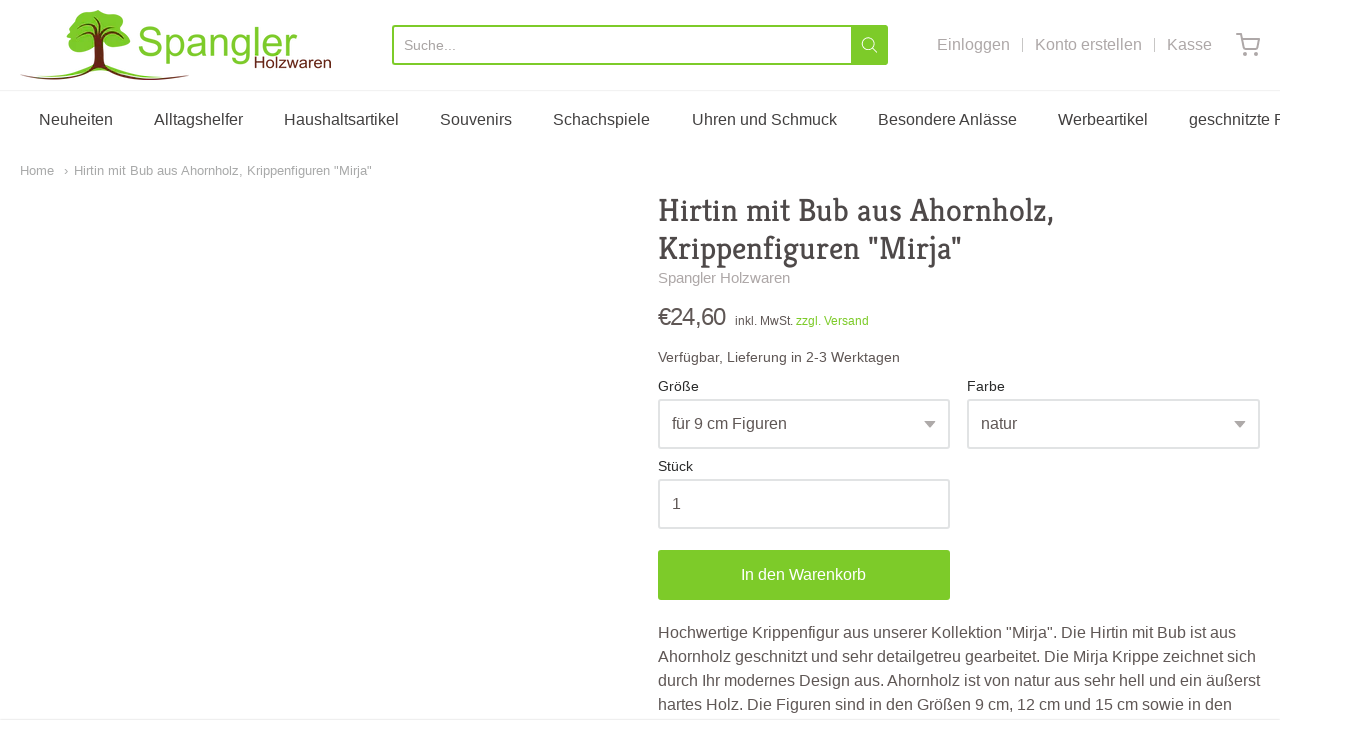

--- FILE ---
content_type: text/html; charset=utf-8
request_url: https://spangler-holzwaren.shop/products/hirtin-mit-bub-aus-ahornholz-krippenfiguren-mirja
body_size: 35841
content:
<!doctype html>



















<!-- Proudly powered by Shopify - https://shopify.com -->


<html class="no-js product hirtin-mit-bub-aus-ahornholz-krippenfiguren-quot-mirja-quot" lang="en">
  <head>
    <!-- Google Consent Mode V2 Consentmo -->
<script>
  window.consentmo_gcm_initial_state = "";
  window.consentmo_gcm_state = "";
  window.consentmo_gcm_security_storage = "";
  window.consentmo_gcm_ad_storage = "";
  window.consentmo_gcm_analytics_storage = "";
  window.consentmo_gcm_functionality_storage = "";
  window.consentmo_gcm_personalization_storage = "";
  window.consentmo_gcm_ads_data_redaction = "";
  window.consentmo_gcm_url_passthrough = "";
  window.consentmo_gcm_data_layer_name = "";
  
  // Google Consent Mode V2 integration script from Consentmo GDPR
  window.isenseRules = {};
  window.isenseRules.gcm = {
      gcmVersion: 2,
      integrationVersion: 3,
      customChanges: false,
      consentUpdated: false,
      initialState: 7,
      isCustomizationEnabled: false,
      adsDataRedaction: true,
      urlPassthrough: false,
      dataLayer: 'dataLayer',
      categories: { ad_personalization: "marketing", ad_storage: "marketing", ad_user_data: "marketing", analytics_storage: "analytics", functionality_storage: "functionality", personalization_storage: "functionality", security_storage: "strict"},
      storage: { ad_personalization: "false", ad_storage: "false", ad_user_data: "false", analytics_storage: "false", functionality_storage: "false", personalization_storage: "false", security_storage: "false", wait_for_update: 2000 }
  };
  if(window.consentmo_gcm_state !== null && window.consentmo_gcm_state !== "" && window.consentmo_gcm_state !== "0") {
    window.isenseRules.gcm.isCustomizationEnabled = true;
    window.isenseRules.gcm.initialState = window.consentmo_gcm_initial_state === null || window.consentmo_gcm_initial_state.trim() === "" ? window.isenseRules.gcm.initialState : window.consentmo_gcm_initial_state;
    window.isenseRules.gcm.categories.ad_storage = window.consentmo_gcm_ad_storage === null || window.consentmo_gcm_ad_storage.trim() === "" ? window.isenseRules.gcm.categories.ad_storage : window.consentmo_gcm_ad_storage;
    window.isenseRules.gcm.categories.ad_user_data = window.consentmo_gcm_ad_storage === null || window.consentmo_gcm_ad_storage.trim() === "" ? window.isenseRules.gcm.categories.ad_user_data : window.consentmo_gcm_ad_storage;
    window.isenseRules.gcm.categories.ad_personalization = window.consentmo_gcm_ad_storage === null || window.consentmo_gcm_ad_storage.trim() === "" ? window.isenseRules.gcm.categories.ad_personalization : window.consentmo_gcm_ad_storage;
    window.isenseRules.gcm.categories.analytics_storage = window.consentmo_gcm_analytics_storage === null || window.consentmo_gcm_analytics_storage.trim() === "" ? window.isenseRules.gcm.categories.analytics_storage : window.consentmo_gcm_analytics_storage;
    window.isenseRules.gcm.categories.functionality_storage = window.consentmo_gcm_functionality_storage === null || window.consentmo_gcm_functionality_storage.trim() === "" ? window.isenseRules.gcm.categories.functionality_storage : window.consentmo_gcm_functionality_storage;
    window.isenseRules.gcm.categories.personalization_storage = window.consentmo_gcm_personalization_storage === null || window.consentmo_gcm_personalization_storage.trim() === "" ? window.isenseRules.gcm.categories.personalization_storage : window.consentmo_gcm_personalization_storage;
    window.isenseRules.gcm.categories.security_storage = window.consentmo_gcm_security_storage === null || window.consentmo_gcm_security_storage.trim() === "" ? window.isenseRules.gcm.categories.security_storage : window.consentmo_gcm_security_storage;
    window.isenseRules.gcm.urlPassthrough = window.consentmo_gcm_url_passthrough === null || window.consentmo_gcm_url_passthrough.trim() === "" ? window.isenseRules.gcm.urlPassthrough : window.consentmo_gcm_url_passthrough;
    window.isenseRules.gcm.adsDataRedaction = window.consentmo_gcm_ads_data_redaction === null || window.consentmo_gcm_ads_data_redaction.trim() === "" ? window.isenseRules.gcm.adsDataRedaction : window.consentmo_gcm_ads_data_redaction;
    window.isenseRules.gcm.dataLayer = window.consentmo_gcm_data_layer_name === null || window.consentmo_gcm_data_layer_name.trim() === "" ? window.isenseRules.gcm.dataLayer : window.consentmo_gcm_data_layer_name;
  }
  window.isenseRules.initializeGcm = function (rules) {
    if(window.isenseRules.gcm.isCustomizationEnabled) {
      rules.initialState = window.isenseRules.gcm.initialState;
      rules.urlPassthrough = window.isenseRules.gcm.urlPassthrough === true || window.isenseRules.gcm.urlPassthrough === 'true';
      rules.adsDataRedaction = window.isenseRules.gcm.adsDataRedaction === true || window.isenseRules.gcm.adsDataRedaction === 'true';
    }
    
    let initialState = parseInt(rules.initialState);
    let marketingBlocked = initialState === 0 || initialState === 2 || initialState === 5 || initialState === 7;
    let analyticsBlocked = initialState === 0 || initialState === 3 || initialState === 6 || initialState === 7;
    let functionalityBlocked = initialState === 4 || initialState === 5 || initialState === 6 || initialState === 7;

    let gdprCache = localStorage.getItem('gdprCache') ? JSON.parse(localStorage.getItem('gdprCache')) : null;
    if (gdprCache && typeof gdprCache.updatedPreferences !== "undefined") {
      let updatedPreferences = gdprCache.updatedPreferences;
      marketingBlocked = parseInt(updatedPreferences.indexOf('marketing')) > -1;
      analyticsBlocked = parseInt(updatedPreferences.indexOf('analytics')) > -1;
      functionalityBlocked = parseInt(updatedPreferences.indexOf('functionality')) > -1;
    }

    Object.entries(rules.categories).forEach(category => {
      if(rules.storage.hasOwnProperty(category[0])) {
        switch(category[1]) {
          case 'strict':
            rules.storage[category[0]] = "granted";
            break;
          case 'marketing':
            rules.storage[category[0]] = marketingBlocked ? "denied" : "granted";
            break;
          case 'analytics':
            rules.storage[category[0]] = analyticsBlocked ? "denied" : "granted";
            break;
          case 'functionality':
            rules.storage[category[0]] = functionalityBlocked ? "denied" : "granted";
            break;
        }
      }
    });
    rules.consentUpdated = true;
    isenseRules.gcm = rules;
  }

  const isSetDefaultConsent = false;

  window[window.isenseRules.gcm.dataLayer] = window[window.isenseRules.gcm.dataLayer] || [];
  function gtag() { window[window.isenseRules.gcm.dataLayer].push(arguments); }

  if (isSetDefaultConsent) {
    //=== Default gtag settings - EDITABLE
    gtag("consent", "default", {
      ad_storage: "denied",
      ad_personalization: "denied",
      ad_user_data: "denied",
      analytics_storage: "denied",
      functionality_storage: "denied",
      personalization_storage: "denied",
      security_storage: "granted",
      wait_for_update: 2000
    });
    gtag("set", "ads_data_redaction", false);
    gtag("set", "url_passthrough", false);
    // Default gtag::end
  }

  function csmConsentGcm() {
    // Google Consent Mode - initialization start
    window.isenseRules.initializeGcm({
      ...window.isenseRules.gcm,
      adsDataRedaction: true,
      urlPassthrough: false,
      initialState: 7
    });

    /*
    * initialState acceptable values:
    * 0 - Set both ad_storage and analytics_storage to denied
    * 1 - Set all categories to granted
    * 2 - Set only ad_storage to denied
    * 3 - Set only analytics_storage to denied
    * 4 - Set only functionality_storage to denied
    * 5 - Set both ad_storage and functionality_storage to denied
    * 6 - Set both analytics_storage and functionality_storage to denied
    * 7 - Set all categories to denied
    */

    gtag("consent", (!isSetDefaultConsent ? "default" : "update"), isenseRules.gcm.storage);
    isenseRules.gcm.adsDataRedaction && gtag("set", "ads_data_redaction", isenseRules.gcm.adsDataRedaction);
    isenseRules.gcm.urlPassthrough && gtag("set", "url_passthrough", isenseRules.gcm.urlPassthrough);
  }

  let isInitConsentmoSignal = true;
  document.addEventListener("consentmoSignal", function(e) {
    if (isInitConsentmoSignal) {
      csmConsentGcm();
      isInitConsentmoSignal = false;
    }
  });
</script>
    <meta name="google-site-verification" content="evjx0YFhU7BQcoZYauviOwLUUKLKiuwOyVSdFvZfmVc" />
    
    <script>window.performance && window.performance.mark && window.performance.mark('shopify.content_for_header.start');</script><meta name="google-site-verification" content="evjx0YFhU7BQcoZYauviOwLUUKLKiuwOyVSdFvZfmVc">
<meta id="shopify-digital-wallet" name="shopify-digital-wallet" content="/26550108245/digital_wallets/dialog">
<meta name="shopify-checkout-api-token" content="7eb26e9ed7c81d9ef474f8d3fc3a3286">
<meta id="in-context-paypal-metadata" data-shop-id="26550108245" data-venmo-supported="false" data-environment="production" data-locale="en_US" data-paypal-v4="true" data-currency="EUR">
<link rel="alternate" type="application/json+oembed" href="https://spangler-holzwaren.shop/products/hirtin-mit-bub-aus-ahornholz-krippenfiguren-mirja.oembed">
<script async="async" src="/checkouts/internal/preloads.js?locale=en-DE"></script>
<link rel="preconnect" href="https://shop.app" crossorigin="anonymous">
<script async="async" src="https://shop.app/checkouts/internal/preloads.js?locale=en-DE&shop_id=26550108245" crossorigin="anonymous"></script>
<script id="apple-pay-shop-capabilities" type="application/json">{"shopId":26550108245,"countryCode":"DE","currencyCode":"EUR","merchantCapabilities":["supports3DS"],"merchantId":"gid:\/\/shopify\/Shop\/26550108245","merchantName":"Spangler Holzwaren","requiredBillingContactFields":["postalAddress","email","phone"],"requiredShippingContactFields":["postalAddress","email","phone"],"shippingType":"shipping","supportedNetworks":["visa","maestro","masterCard","amex"],"total":{"type":"pending","label":"Spangler Holzwaren","amount":"1.00"},"shopifyPaymentsEnabled":true,"supportsSubscriptions":true}</script>
<script id="shopify-features" type="application/json">{"accessToken":"7eb26e9ed7c81d9ef474f8d3fc3a3286","betas":["rich-media-storefront-analytics"],"domain":"spangler-holzwaren.shop","predictiveSearch":true,"shopId":26550108245,"locale":"en"}</script>
<script>var Shopify = Shopify || {};
Shopify.shop = "spangler-holzwaren.myshopify.com";
Shopify.locale = "en";
Shopify.currency = {"active":"EUR","rate":"1.0"};
Shopify.country = "DE";
Shopify.theme = {"name":"Providence [MA] - Skup Support Code Remove","id":124930293938,"schema_name":"Providence","schema_version":"5.10.2","theme_store_id":587,"role":"main"};
Shopify.theme.handle = "null";
Shopify.theme.style = {"id":null,"handle":null};
Shopify.cdnHost = "spangler-holzwaren.shop/cdn";
Shopify.routes = Shopify.routes || {};
Shopify.routes.root = "/";</script>
<script type="module">!function(o){(o.Shopify=o.Shopify||{}).modules=!0}(window);</script>
<script>!function(o){function n(){var o=[];function n(){o.push(Array.prototype.slice.apply(arguments))}return n.q=o,n}var t=o.Shopify=o.Shopify||{};t.loadFeatures=n(),t.autoloadFeatures=n()}(window);</script>
<script>
  window.ShopifyPay = window.ShopifyPay || {};
  window.ShopifyPay.apiHost = "shop.app\/pay";
  window.ShopifyPay.redirectState = null;
</script>
<script id="shop-js-analytics" type="application/json">{"pageType":"product"}</script>
<script defer="defer" async type="module" src="//spangler-holzwaren.shop/cdn/shopifycloud/shop-js/modules/v2/client.init-shop-cart-sync_BdyHc3Nr.en.esm.js"></script>
<script defer="defer" async type="module" src="//spangler-holzwaren.shop/cdn/shopifycloud/shop-js/modules/v2/chunk.common_Daul8nwZ.esm.js"></script>
<script type="module">
  await import("//spangler-holzwaren.shop/cdn/shopifycloud/shop-js/modules/v2/client.init-shop-cart-sync_BdyHc3Nr.en.esm.js");
await import("//spangler-holzwaren.shop/cdn/shopifycloud/shop-js/modules/v2/chunk.common_Daul8nwZ.esm.js");

  window.Shopify.SignInWithShop?.initShopCartSync?.({"fedCMEnabled":true,"windoidEnabled":true});

</script>
<script>
  window.Shopify = window.Shopify || {};
  if (!window.Shopify.featureAssets) window.Shopify.featureAssets = {};
  window.Shopify.featureAssets['shop-js'] = {"shop-cart-sync":["modules/v2/client.shop-cart-sync_QYOiDySF.en.esm.js","modules/v2/chunk.common_Daul8nwZ.esm.js"],"init-fed-cm":["modules/v2/client.init-fed-cm_DchLp9rc.en.esm.js","modules/v2/chunk.common_Daul8nwZ.esm.js"],"shop-button":["modules/v2/client.shop-button_OV7bAJc5.en.esm.js","modules/v2/chunk.common_Daul8nwZ.esm.js"],"init-windoid":["modules/v2/client.init-windoid_DwxFKQ8e.en.esm.js","modules/v2/chunk.common_Daul8nwZ.esm.js"],"shop-cash-offers":["modules/v2/client.shop-cash-offers_DWtL6Bq3.en.esm.js","modules/v2/chunk.common_Daul8nwZ.esm.js","modules/v2/chunk.modal_CQq8HTM6.esm.js"],"shop-toast-manager":["modules/v2/client.shop-toast-manager_CX9r1SjA.en.esm.js","modules/v2/chunk.common_Daul8nwZ.esm.js"],"init-shop-email-lookup-coordinator":["modules/v2/client.init-shop-email-lookup-coordinator_UhKnw74l.en.esm.js","modules/v2/chunk.common_Daul8nwZ.esm.js"],"pay-button":["modules/v2/client.pay-button_DzxNnLDY.en.esm.js","modules/v2/chunk.common_Daul8nwZ.esm.js"],"avatar":["modules/v2/client.avatar_BTnouDA3.en.esm.js"],"init-shop-cart-sync":["modules/v2/client.init-shop-cart-sync_BdyHc3Nr.en.esm.js","modules/v2/chunk.common_Daul8nwZ.esm.js"],"shop-login-button":["modules/v2/client.shop-login-button_D8B466_1.en.esm.js","modules/v2/chunk.common_Daul8nwZ.esm.js","modules/v2/chunk.modal_CQq8HTM6.esm.js"],"init-customer-accounts-sign-up":["modules/v2/client.init-customer-accounts-sign-up_C8fpPm4i.en.esm.js","modules/v2/client.shop-login-button_D8B466_1.en.esm.js","modules/v2/chunk.common_Daul8nwZ.esm.js","modules/v2/chunk.modal_CQq8HTM6.esm.js"],"init-shop-for-new-customer-accounts":["modules/v2/client.init-shop-for-new-customer-accounts_CVTO0Ztu.en.esm.js","modules/v2/client.shop-login-button_D8B466_1.en.esm.js","modules/v2/chunk.common_Daul8nwZ.esm.js","modules/v2/chunk.modal_CQq8HTM6.esm.js"],"init-customer-accounts":["modules/v2/client.init-customer-accounts_dRgKMfrE.en.esm.js","modules/v2/client.shop-login-button_D8B466_1.en.esm.js","modules/v2/chunk.common_Daul8nwZ.esm.js","modules/v2/chunk.modal_CQq8HTM6.esm.js"],"shop-follow-button":["modules/v2/client.shop-follow-button_CkZpjEct.en.esm.js","modules/v2/chunk.common_Daul8nwZ.esm.js","modules/v2/chunk.modal_CQq8HTM6.esm.js"],"lead-capture":["modules/v2/client.lead-capture_BntHBhfp.en.esm.js","modules/v2/chunk.common_Daul8nwZ.esm.js","modules/v2/chunk.modal_CQq8HTM6.esm.js"],"checkout-modal":["modules/v2/client.checkout-modal_CfxcYbTm.en.esm.js","modules/v2/chunk.common_Daul8nwZ.esm.js","modules/v2/chunk.modal_CQq8HTM6.esm.js"],"shop-login":["modules/v2/client.shop-login_Da4GZ2H6.en.esm.js","modules/v2/chunk.common_Daul8nwZ.esm.js","modules/v2/chunk.modal_CQq8HTM6.esm.js"],"payment-terms":["modules/v2/client.payment-terms_MV4M3zvL.en.esm.js","modules/v2/chunk.common_Daul8nwZ.esm.js","modules/v2/chunk.modal_CQq8HTM6.esm.js"]};
</script>
<script id="__st">var __st={"a":26550108245,"offset":3600,"reqid":"96387127-92f7-4a82-9254-96c6cebae6a3-1768953193","pageurl":"spangler-holzwaren.shop\/products\/hirtin-mit-bub-aus-ahornholz-krippenfiguren-mirja","u":"2432d507512b","p":"product","rtyp":"product","rid":7157314977970};</script>
<script>window.ShopifyPaypalV4VisibilityTracking = true;</script>
<script id="captcha-bootstrap">!function(){'use strict';const t='contact',e='account',n='new_comment',o=[[t,t],['blogs',n],['comments',n],[t,'customer']],c=[[e,'customer_login'],[e,'guest_login'],[e,'recover_customer_password'],[e,'create_customer']],r=t=>t.map((([t,e])=>`form[action*='/${t}']:not([data-nocaptcha='true']) input[name='form_type'][value='${e}']`)).join(','),a=t=>()=>t?[...document.querySelectorAll(t)].map((t=>t.form)):[];function s(){const t=[...o],e=r(t);return a(e)}const i='password',u='form_key',d=['recaptcha-v3-token','g-recaptcha-response','h-captcha-response',i],f=()=>{try{return window.sessionStorage}catch{return}},m='__shopify_v',_=t=>t.elements[u];function p(t,e,n=!1){try{const o=window.sessionStorage,c=JSON.parse(o.getItem(e)),{data:r}=function(t){const{data:e,action:n}=t;return t[m]||n?{data:e,action:n}:{data:t,action:n}}(c);for(const[e,n]of Object.entries(r))t.elements[e]&&(t.elements[e].value=n);n&&o.removeItem(e)}catch(o){console.error('form repopulation failed',{error:o})}}const l='form_type',E='cptcha';function T(t){t.dataset[E]=!0}const w=window,h=w.document,L='Shopify',v='ce_forms',y='captcha';let A=!1;((t,e)=>{const n=(g='f06e6c50-85a8-45c8-87d0-21a2b65856fe',I='https://cdn.shopify.com/shopifycloud/storefront-forms-hcaptcha/ce_storefront_forms_captcha_hcaptcha.v1.5.2.iife.js',D={infoText:'Protected by hCaptcha',privacyText:'Privacy',termsText:'Terms'},(t,e,n)=>{const o=w[L][v],c=o.bindForm;if(c)return c(t,g,e,D).then(n);var r;o.q.push([[t,g,e,D],n]),r=I,A||(h.body.append(Object.assign(h.createElement('script'),{id:'captcha-provider',async:!0,src:r})),A=!0)});var g,I,D;w[L]=w[L]||{},w[L][v]=w[L][v]||{},w[L][v].q=[],w[L][y]=w[L][y]||{},w[L][y].protect=function(t,e){n(t,void 0,e),T(t)},Object.freeze(w[L][y]),function(t,e,n,w,h,L){const[v,y,A,g]=function(t,e,n){const i=e?o:[],u=t?c:[],d=[...i,...u],f=r(d),m=r(i),_=r(d.filter((([t,e])=>n.includes(e))));return[a(f),a(m),a(_),s()]}(w,h,L),I=t=>{const e=t.target;return e instanceof HTMLFormElement?e:e&&e.form},D=t=>v().includes(t);t.addEventListener('submit',(t=>{const e=I(t);if(!e)return;const n=D(e)&&!e.dataset.hcaptchaBound&&!e.dataset.recaptchaBound,o=_(e),c=g().includes(e)&&(!o||!o.value);(n||c)&&t.preventDefault(),c&&!n&&(function(t){try{if(!f())return;!function(t){const e=f();if(!e)return;const n=_(t);if(!n)return;const o=n.value;o&&e.removeItem(o)}(t);const e=Array.from(Array(32),(()=>Math.random().toString(36)[2])).join('');!function(t,e){_(t)||t.append(Object.assign(document.createElement('input'),{type:'hidden',name:u})),t.elements[u].value=e}(t,e),function(t,e){const n=f();if(!n)return;const o=[...t.querySelectorAll(`input[type='${i}']`)].map((({name:t})=>t)),c=[...d,...o],r={};for(const[a,s]of new FormData(t).entries())c.includes(a)||(r[a]=s);n.setItem(e,JSON.stringify({[m]:1,action:t.action,data:r}))}(t,e)}catch(e){console.error('failed to persist form',e)}}(e),e.submit())}));const S=(t,e)=>{t&&!t.dataset[E]&&(n(t,e.some((e=>e===t))),T(t))};for(const o of['focusin','change'])t.addEventListener(o,(t=>{const e=I(t);D(e)&&S(e,y())}));const B=e.get('form_key'),M=e.get(l),P=B&&M;t.addEventListener('DOMContentLoaded',(()=>{const t=y();if(P)for(const e of t)e.elements[l].value===M&&p(e,B);[...new Set([...A(),...v().filter((t=>'true'===t.dataset.shopifyCaptcha))])].forEach((e=>S(e,t)))}))}(h,new URLSearchParams(w.location.search),n,t,e,['guest_login'])})(!0,!0)}();</script>
<script integrity="sha256-4kQ18oKyAcykRKYeNunJcIwy7WH5gtpwJnB7kiuLZ1E=" data-source-attribution="shopify.loadfeatures" defer="defer" src="//spangler-holzwaren.shop/cdn/shopifycloud/storefront/assets/storefront/load_feature-a0a9edcb.js" crossorigin="anonymous"></script>
<script crossorigin="anonymous" defer="defer" src="//spangler-holzwaren.shop/cdn/shopifycloud/storefront/assets/shopify_pay/storefront-65b4c6d7.js?v=20250812"></script>
<script data-source-attribution="shopify.dynamic_checkout.dynamic.init">var Shopify=Shopify||{};Shopify.PaymentButton=Shopify.PaymentButton||{isStorefrontPortableWallets:!0,init:function(){window.Shopify.PaymentButton.init=function(){};var t=document.createElement("script");t.src="https://spangler-holzwaren.shop/cdn/shopifycloud/portable-wallets/latest/portable-wallets.en.js",t.type="module",document.head.appendChild(t)}};
</script>
<script data-source-attribution="shopify.dynamic_checkout.buyer_consent">
  function portableWalletsHideBuyerConsent(e){var t=document.getElementById("shopify-buyer-consent"),n=document.getElementById("shopify-subscription-policy-button");t&&n&&(t.classList.add("hidden"),t.setAttribute("aria-hidden","true"),n.removeEventListener("click",e))}function portableWalletsShowBuyerConsent(e){var t=document.getElementById("shopify-buyer-consent"),n=document.getElementById("shopify-subscription-policy-button");t&&n&&(t.classList.remove("hidden"),t.removeAttribute("aria-hidden"),n.addEventListener("click",e))}window.Shopify?.PaymentButton&&(window.Shopify.PaymentButton.hideBuyerConsent=portableWalletsHideBuyerConsent,window.Shopify.PaymentButton.showBuyerConsent=portableWalletsShowBuyerConsent);
</script>
<script data-source-attribution="shopify.dynamic_checkout.cart.bootstrap">document.addEventListener("DOMContentLoaded",(function(){function t(){return document.querySelector("shopify-accelerated-checkout-cart, shopify-accelerated-checkout")}if(t())Shopify.PaymentButton.init();else{new MutationObserver((function(e,n){t()&&(Shopify.PaymentButton.init(),n.disconnect())})).observe(document.body,{childList:!0,subtree:!0})}}));
</script>
<link id="shopify-accelerated-checkout-styles" rel="stylesheet" media="screen" href="https://spangler-holzwaren.shop/cdn/shopifycloud/portable-wallets/latest/accelerated-checkout-backwards-compat.css" crossorigin="anonymous">
<style id="shopify-accelerated-checkout-cart">
        #shopify-buyer-consent {
  margin-top: 1em;
  display: inline-block;
  width: 100%;
}

#shopify-buyer-consent.hidden {
  display: none;
}

#shopify-subscription-policy-button {
  background: none;
  border: none;
  padding: 0;
  text-decoration: underline;
  font-size: inherit;
  cursor: pointer;
}

#shopify-subscription-policy-button::before {
  box-shadow: none;
}

      </style>
<script id="sections-script" data-sections="product-recommendations" defer="defer" src="//spangler-holzwaren.shop/cdn/shop/t/17/compiled_assets/scripts.js?v=5008"></script>
<script>window.performance && window.performance.mark && window.performance.mark('shopify.content_for_header.end');</script>

    
    
<meta charset="utf-8">
<meta http-equiv="X-UA-Compatible" content="IE=edge,chrome=1">
<meta name="viewport" content="width=device-width, initial-scale=1">

<link rel="canonical" href="https://spangler-holzwaren.shop/products/hirtin-mit-bub-aus-ahornholz-krippenfiguren-mirja">


  <link rel="shortcut icon" href="//spangler-holzwaren.shop/cdn/shop/files/Favicon_Spangler_Holzwaren_32x32.png?v=1613690174" type="image/png">












<title>Hirtin mit Bub aus Ahornholz, Krippenfiguren &quot;Mirja&quot; | Spangler Holzwaren</title>





  <meta name="description" content="Hochwertige Krippenfigur aus unserer Kollektion &quot;Mirja&quot;. Die Hirtin mit Bub ist aus Ahornholz geschnitzt und sehr detailgetreu gearbeitet. Die Mirja Krippe zeichnet sich durch Ihr modernes Design aus. Die Figuren sind in den Größen 9 cm, 12 cm und 15 cm sowie in den Farben naturbelassen, 2 farbig gebeizt oder farbig erhältlich.">

    



  <meta property="og:type" content="product">
  <meta property="og:title" content="Hirtin mit Bub aus Ahornholz, Krippenfiguren "Mirja"">
  <meta property="og:url" content="https://spangler-holzwaren.shop/products/hirtin-mit-bub-aus-ahornholz-krippenfiguren-mirja">
  <meta property="og:description" content="Hochwertige Krippenfigur aus unserer Kollektion "Mirja". Die Hirtin mit Bub ist aus Ahornholz geschnitzt und sehr detailgetreu gearbeitet. Die Mirja Krippe zeichnet sich durch Ihr modernes Design aus. Ahornholz ist von natur aus sehr hell und ein äußerst hartes Holz. Die Figuren sind in den Größen 9 cm, 12 cm und 15 cm sowie in den Farben naturbelassen, 2 farbig gebeizt oder farbig erhältlich. 
ACHTUNG: DIE GRÖßE BEZIEHT SICH AUF DAS KRIPPENFIGUREN SET.">
  
    
    <meta property="og:image" content="http://spangler-holzwaren.shop/cdn/shop/products/HirtinmitBub_1200x630.jpg?v=1639061786">
    <meta property="og:image:secure_url" content="https://spangler-holzwaren.shop/cdn/shop/products/HirtinmitBub_1200x630.jpg?v=1639061786">
  
  <meta property="og:price:amount" content="24,60">
  <meta property="og:price:currency" content="EUR">




<meta property="og:site_name" content="Spangler Holzwaren">





  <meta name="twitter:card" content="summary">





  <meta name="twitter:title" content="Hirtin mit Bub aus Ahornholz, Krippenfiguren "Mirja"">
  <meta name="twitter:description" content="Hochwertige Krippenfigur aus unserer Kollektion "Mirja". Die Hirtin mit Bub ist aus Ahornholz geschnitzt und sehr detailgetreu gearbeitet. Die Mirja Krippe zeichnet sich durch Ihr modernes Design aus.">
  <meta name="twitter:image" content="https://spangler-holzwaren.shop/cdn/shop/products/HirtinmitBub_1200x630.jpg?v=1639061786">
  <meta name="twitter:image:width" content="1024">
  <meta name="twitter:image:height" content="1024">





    
    <link href="https://cdnjs.cloudflare.com/ajax/libs/normalize/8.0.1/normalize.min.css" rel="stylesheet" type="text/css" media="all" />
    <link href="https://cdnjs.cloudflare.com/ajax/libs/font-awesome/4.7.0/css/font-awesome.min.css" rel="stylesheet" type="text/css" media="all" />
    <link href="https://cdnjs.cloudflare.com/ajax/libs/flickity/2.2.1/flickity.min.css" rel="stylesheet" type="text/css" media="all" />
    
    <link href="//spangler-holzwaren.shop/cdn/shopifycloud/shopify-plyr/v1.0/shopify-plyr.css" rel="stylesheet" type="text/css" media="all" />
    <link href="//spangler-holzwaren.shop/cdn/shopifycloud/model-viewer-ui/assets/v1.0/model-viewer-ui.css" rel="stylesheet" type="text/css" media="all" />
    
    <link href="https://cdnjs.cloudflare.com/ajax/libs/jquery-typeahead/2.11.0/jquery.typeahead.min.css" rel="stylesheet" type="text/css" media="all" />
    <link href="//spangler-holzwaren.shop/cdn/shop/t/17/assets/theme.scss.css?v=98951724797675253091626711013" rel="stylesheet" type="text/css" media="all" />
    <link href="//spangler-holzwaren.shop/cdn/shop/t/17/assets/theme-custom.scss.css?v=167056304667701462921630909876" rel="stylesheet" type="text/css" media="all" />
    <link href="//spangler-holzwaren.shop/cdn/shop/t/17/assets/fonts.scss.css?v=161923950245815105691759332476" rel="stylesheet" type="text/css" media="all" />

    <script>
      var deeu = {
        strings: {
          shippingTime: "Verfügbar, Lieferung in 2-3 Werktagen",
          notInStock: "Nicht auf Lager",
          lieferzeit: null
        }
      };
    </script>
      

    
    <script src="https://cdnjs.cloudflare.com/ajax/libs/lazysizes/4.0.1/plugins/respimg/ls.respimg.min.js" async="async"></script>
    <script src="https://cdnjs.cloudflare.com/ajax/libs/lazysizes/4.0.1/plugins/rias/ls.rias.min.js" async="async"></script>
    <script src="https://cdnjs.cloudflare.com/ajax/libs/lazysizes/4.0.1/plugins/parent-fit/ls.parent-fit.min.js" async="async"></script>
    <script src="https://cdnjs.cloudflare.com/ajax/libs/lazysizes/4.0.1/plugins/bgset/ls.bgset.min.js" async="async"></script>
    <script src="https://cdnjs.cloudflare.com/ajax/libs/lazysizes/4.0.1/lazysizes.min.js" async="async"></script>

    
<script type="application/json" id="ProductJson-7157314977970">
  
  {
      "id": 7157314977970,
      "title": "Hirtin mit Bub aus Ahornholz, Krippenfiguren \"Mirja\"",
      "handle": "hirtin-mit-bub-aus-ahornholz-krippenfiguren-mirja",
      "description": "\u003cp\u003eHochwertige Krippenfigur aus unserer Kollektion \"Mirja\". Die Hirtin mit Bub ist aus Ahornholz geschnitzt und sehr detailgetreu gearbeitet. Die Mirja Krippe zeichnet sich durch Ihr modernes Design aus. Ahornholz ist von natur aus sehr hell und ein äußerst hartes Holz. Die Figuren sind in den Größen 9 cm, 12 cm und 15 cm sowie in den Farben naturbelassen, 2 farbig gebeizt oder farbig erhältlich. \u003cbr\u003e\u003c\/p\u003e\n\u003cp\u003e\u003cspan style=\"color: #5f5755; font-family: Helvetica, 'Helvetica Neue', Arial, 'Lucida Grande', sans-serif; font-size: 16px; font-style: normal; font-variant-ligatures: normal; font-variant-caps: normal; font-weight: 400; letter-spacing: normal; orphans: 2; text-align: start; text-indent: 0px; text-transform: none; white-space: normal; widows: 2; word-spacing: 0px; -webkit-text-stroke-width: 0px; background-color: #ffffff; text-decoration-thickness: initial; text-decoration-style: initial; text-decoration-color: initial; display: inline !important; float: none;\"\u003eACHTUNG: DIE GRÖßE BEZIEHT SICH AUF DAS KRIPPENFIGUREN SET.\u003c\/span\u003e\u003c\/p\u003e",
      "published_at": "2021-12-09 15:56:55 +0100",
      "created_at": "2021-12-09 15:56:05 +0100",
      "vendor": "Spangler Holzwaren",
      "type": "Krippenfiguren",
      "tags": [
        
          "Besondere Anlässe",
        
          "Krippenfiguren",
        
          "Krippenfiguren Mirja",
        
          "ws_group",
        
          "ws_group:handler",
        
          "ws_group:small_wholesale"
        
      ],
      "price": 2460,
      "price_min": 2460,
      "price_max": 7860,
      "available": true,
      "price_varies": true,
      "compare_at_price": null,
      "compare_at_price_min": 0,
      "compare_at_price_max": 0,
      "compare_at_price_varies": false,
      "variants": [
        
          
          {
            "id": 41410645295282,
            "title": "für 9 cm Figuren \/ natur",
            "option1": "für 9 cm Figuren",
            "option2": "natur",
            "option3": null,
            "sku": "040.127",
            "requires_shipping": true,
            "taxable": true,
            
            "available": true,
            "name": null,
            "public_title": null,
            "options": [
              
                "für 9 cm Figuren",
              
                "natur"
              
            ],
            "price": 2460,
            "weight": 0,
            "compare_at_price": null,
            "inventory_management": "",
            
           "barcode": ""
          },
        
          
          {
            "id": 41410645328050,
            "title": "für 9 cm Figuren \/ 2 farbig gebeizt",
            "option1": "für 9 cm Figuren",
            "option2": "2 farbig gebeizt",
            "option3": null,
            "sku": "040.127",
            "requires_shipping": true,
            "taxable": true,
            
            "available": true,
            "name": null,
            "public_title": null,
            "options": [
              
                "für 9 cm Figuren",
              
                "2 farbig gebeizt"
              
            ],
            "price": 3200,
            "weight": 0,
            "compare_at_price": null,
            "inventory_management": "",
            
           "barcode": ""
          },
        
          
          {
            "id": 41410645360818,
            "title": "für 9 cm Figuren \/ farbig",
            "option1": "für 9 cm Figuren",
            "option2": "farbig",
            "option3": null,
            "sku": "040.127",
            "requires_shipping": true,
            "taxable": true,
            
            "available": true,
            "name": null,
            "public_title": null,
            "options": [
              
                "für 9 cm Figuren",
              
                "farbig"
              
            ],
            "price": 4280,
            "weight": 0,
            "compare_at_price": null,
            "inventory_management": "",
            
           "barcode": ""
          },
        
          
          {
            "id": 41410645393586,
            "title": "für 12 cm Figuren \/ natur",
            "option1": "für 12 cm Figuren",
            "option2": "natur",
            "option3": null,
            "sku": "040.127",
            "requires_shipping": true,
            "taxable": true,
            
            "available": true,
            "name": null,
            "public_title": null,
            "options": [
              
                "für 12 cm Figuren",
              
                "natur"
              
            ],
            "price": 3760,
            "weight": 0,
            "compare_at_price": null,
            "inventory_management": "",
            
           "barcode": ""
          },
        
          
          {
            "id": 41410645426354,
            "title": "für 12 cm Figuren \/ 2 farbig gebeizt",
            "option1": "für 12 cm Figuren",
            "option2": "2 farbig gebeizt",
            "option3": null,
            "sku": "040.127",
            "requires_shipping": true,
            "taxable": true,
            
            "available": true,
            "name": null,
            "public_title": null,
            "options": [
              
                "für 12 cm Figuren",
              
                "2 farbig gebeizt"
              
            ],
            "price": 4940,
            "weight": 0,
            "compare_at_price": null,
            "inventory_management": "",
            
           "barcode": ""
          },
        
          
          {
            "id": 41410645459122,
            "title": "für 12 cm Figuren \/ farbig",
            "option1": "für 12 cm Figuren",
            "option2": "farbig",
            "option3": null,
            "sku": "040.127",
            "requires_shipping": true,
            "taxable": true,
            
            "available": true,
            "name": null,
            "public_title": null,
            "options": [
              
                "für 12 cm Figuren",
              
                "farbig"
              
            ],
            "price": 6460,
            "weight": 0,
            "compare_at_price": null,
            "inventory_management": "",
            
           "barcode": ""
          },
        
          
          {
            "id": 41410645491890,
            "title": "für 15 cm Figuren \/ natur",
            "option1": "für 15 cm Figuren",
            "option2": "natur",
            "option3": null,
            "sku": "040.127",
            "requires_shipping": true,
            "taxable": true,
            
            "available": true,
            "name": null,
            "public_title": null,
            "options": [
              
                "für 15 cm Figuren",
              
                "natur"
              
            ],
            "price": 5080,
            "weight": 0,
            "compare_at_price": null,
            "inventory_management": "",
            
           "barcode": ""
          },
        
          
          {
            "id": 41410645524658,
            "title": "für 15 cm Figuren \/ 2 farbig gebeizt",
            "option1": "für 15 cm Figuren",
            "option2": "2 farbig gebeizt",
            "option3": null,
            "sku": "040.127",
            "requires_shipping": true,
            "taxable": true,
            
            "available": true,
            "name": null,
            "public_title": null,
            "options": [
              
                "für 15 cm Figuren",
              
                "2 farbig gebeizt"
              
            ],
            "price": 6540,
            "weight": 0,
            "compare_at_price": null,
            "inventory_management": "",
            
           "barcode": ""
          },
        
          
          {
            "id": 41410645557426,
            "title": "für 15 cm Figuren \/ farbig",
            "option1": "für 15 cm Figuren",
            "option2": "farbig",
            "option3": null,
            "sku": "040.127",
            "requires_shipping": true,
            "taxable": true,
            
            "available": true,
            "name": null,
            "public_title": null,
            "options": [
              
                "für 15 cm Figuren",
              
                "farbig"
              
            ],
            "price": 7860,
            "weight": 0,
            "compare_at_price": null,
            "inventory_management": "",
            
           "barcode": ""
          }
        
      ],
      "images": [
        
          "\/\/spangler-holzwaren.shop\/cdn\/shop\/products\/HirtinmitBub.jpg?v=1639061786"
        
      ],
      "featured_image": "\/\/spangler-holzwaren.shop\/cdn\/shop\/products\/HirtinmitBub.jpg?v=1639061786",
      "options": [
        
          "Größe",
        
          "Farbe"
        
      ],
      "media": [
        
          {
              "alt": "Hirtin mit Bub aus Ahornholz, Krippenfiguren \"Mirja\"",
              "id": 24308501446834,
              "position": 1,
              "preview_image": {
                  "aspect_ratio": 1.0,
                  "height": 850,
                  "width": 850,
                  "src": "products/HirtinmitBub.jpg"
              },
              "aspect_ratio": 1.0,
              "height": 850,
              "media_type": "image",
              "src": {"alt":null,"id":24308501446834,"position":1,"preview_image":{"aspect_ratio":1.0,"height":850,"width":850,"src":"\/\/spangler-holzwaren.shop\/cdn\/shop\/products\/HirtinmitBub.jpg?v=1639061786"},"aspect_ratio":1.0,"height":850,"media_type":"image","src":"\/\/spangler-holzwaren.shop\/cdn\/shop\/products\/HirtinmitBub.jpg?v=1639061786","width":850},
              "width": 850
          }
        
      ],
      "content": ""
  }
</script>


<script>
  window.Station || (window.Station = {
    App: {
      config: {
        mediumScreen: 640,
        largeScreen: 1024
      }
    },
    Theme: {
      givenName: "Providence [MA] - Skup Support Code Remove",
      id: 124930293938,
      name: "Providence",
      version: "5.10.2",
      config: {
        enableSearchSuggestions: true,
        searchShowVendor: false,
        searchShowPrice: false,
        product: {
          enableDeepLinking: true,
          enableHighlightAddWhenSale: true,
          enableLightbox: true,
          enableQtyLimit: false,
          enableSelectAnOption: false,
          enableSetVariantFromSecondary: true,
          lightboxImageSize: null,
          primaryImageSize: "1024x1024",
          showPrimaryImageFirst: false
        }
      },
      current: {
        article: null,
        cart: {"note":null,"attributes":{},"original_total_price":0,"total_price":0,"total_discount":0,"total_weight":0.0,"item_count":0,"items":[],"requires_shipping":false,"currency":"EUR","items_subtotal_price":0,"cart_level_discount_applications":[],"checkout_charge_amount":0},
        collection: null,
        featured_media_id: 24308501446834,
        featuredImageID: 31981476315314,
        product: JSON.parse(document.querySelector('#ProductJson-7157314977970').innerHTML),
        template: "product",
        templateType: "product",
        variant: JSON.parse(document.querySelector('#ProductJson-7157314977970').innerHTML).variants[0],
        players: {
          youtube: {},
          vimeo: {}
        }
      },
      customerLoggedIn: false,
      shop: {
        collectionsCount: 144,
        currency: "EUR",
        domain: "spangler-holzwaren.shop",
        locale: "en",
        moneyFormat: "€{{amount_with_comma_separator}}",
        moneyWithCurrencyFormat: "€{{amount_with_comma_separator}} EUR",
        name: "Spangler Holzwaren",
        productsCount: 2688,
        url: "https:\/\/spangler-holzwaren.shop",
        
        root: "\/"
      },
      i18n: {
        search: {
          suggestions: {
            products: "Produkte",
            collections: "Kollektionen",
            pages: "Seiten",
            articles: "Artikel",
          },
          results: {
            show: "Zeige alle Ergebnisse für",
            none: "Keine Ergebnisse für"
          }
        },
        cart: {
          itemCount: {
            zero: "0 Artikel",
            one: "1 Artikel",
            other: "{{ count }} Produkt\/e"
          },
          notification: {
            productAdded: "{{ product_title }} wurde Ihrem Warenkorb hinzugefügt. {{ view_cart_link }}",
            viewCartLink: "Einkaufswagen anzeigen"
          }
        },
        map: {
          errors: {
            addressError: "Fehler beim Suchen dieser Adresse",
            addressNoResults: "Keine Ergebnisse für diese Adresse",
            addressQueryLimitHTML: "Sie haben das Nutzungslimit für die Google API überschritten. Erwägen Sie ein Upgrade auf ein \u003ca href=\"https:\/\/developers.google.com\/maps\/premium\/usage-limits\"\u003ePremium Plan\u003c\/a\u003e.",
            authErrorHTML: "Bei der Authentifizierung Ihres Google Maps API-Schlüssels ist ein Problem aufgetaucht."
          }
        },
        product: {
          addToCart: "In den Warenkorb",
          soldOut: "Ausverkauft",
          unavailable: "Verfügbar"
        }
      }
    }
  });
  window.Station.Theme.current.inventory || (window.Station.Theme.current.inventory = {41410645295282: {
    policy: "deny",
    quantity: 0
  },
41410645328050: {
    policy: "deny",
    quantity: 0
  },
41410645360818: {
    policy: "deny",
    quantity: 0
  },
41410645393586: {
    policy: "deny",
    quantity: 0
  },
41410645426354: {
    policy: "deny",
    quantity: 0
  },
41410645459122: {
    policy: "deny",
    quantity: 0
  },
41410645491890: {
    policy: "deny",
    quantity: 0
  },
41410645524658: {
    policy: "deny",
    quantity: 0
  },
41410645557426: {
    policy: "deny",
    quantity: 0
  }
});

  Shopify.money_format = '€{{amount_with_comma_separator}}';


  Shopify.formatMoney = function(cents, format) {
    if (typeof cents == 'string') { cents = cents.replace('.',''); }
    var value = '';
    var placeholderRegex = /\{\{\s*(\w+)\s*\}\}/;
    var formatString = (format || this.money_format);

    function defaultOption(opt, def) {
      return (typeof opt == 'undefined' ? def : opt);
    }

    function formatWithDelimiters(number, precision, thousands, decimal) {
      precision = defaultOption(precision, 2);
      thousands = defaultOption(thousands, ',');
      decimal   = defaultOption(decimal, '.');

      if (isNaN(number) || number == null) { return 0; }

      number = (number/100.0).toFixed(precision);

      var parts   = number.split('.'),
          dollars = parts[0].replace(/(\d)(?=(\d\d\d)+(?!\d))/g, '$1' + thousands),
          cents   = parts[1] ? (decimal + parts[1]) : '';

      return dollars + cents;
    }

    switch(formatString.match(placeholderRegex)[1]) {
      case 'amount':
        value = formatWithDelimiters(cents, 2);
        break;
      case 'amount_no_decimals':
        value = formatWithDelimiters(cents, 0);
        break;
      case 'amount_with_comma_separator':
        value = formatWithDelimiters(cents, 2, '.', ',');
        break;
      case 'amount_no_decimals_with_comma_separator':
        value = formatWithDelimiters(cents, 0, '.', ',');
        break;
    }

    return formatString.replace(placeholderRegex, value);
  };
</script>



    
  <script src="https://www.youtube.com/player_api" type="text/javascript"></script>
    <script src="https://player.vimeo.com/api/player.js" type="text/javascript"></script>
    
    <script src="https://cdnjs.cloudflare.com/ajax/libs/modernizr/2.8.3/modernizr.min.js" type="text/javascript"></script>
    <script src="https://cdnjs.cloudflare.com/ajax/libs/lodash.js/4.17.4/lodash.min.js" type="text/javascript"></script>
    <script src="https://cdnjs.cloudflare.com/ajax/libs/jquery/3.1.1/jquery.min.js" type="text/javascript"></script>
    <script src="https://cdnjs.cloudflare.com/ajax/libs/jquery.matchHeight/0.7.0/jquery.matchHeight-min.js" type="text/javascript"></script>
    <script src="https://cdnjs.cloudflare.com/ajax/libs/velocity/1.3.1/velocity.min.js" type="text/javascript"></script>
    <script src="https://cdnjs.cloudflare.com/ajax/libs/flickity/2.2.1/flickity.pkgd.min.js" type="text/javascript"></script>
    <script src="https://cdnjs.cloudflare.com/ajax/libs/jquery-typeahead/2.11.0/jquery.typeahead.min.js" type="text/javascript"></script>
    <script src="https://cdnjs.cloudflare.com/ajax/libs/fancybox/2.1.5/jquery.fancybox.min.js" type="text/javascript"></script>
    <script src="https://cdnjs.cloudflare.com/ajax/libs/fitvids/1.1.0/jquery.fitvids.min.js" type="text/javascript"></script>
    <script src="https://cdnjs.cloudflare.com/ajax/libs/jquery-zoom/1.7.18/jquery.zoom.min.js" type="text/javascript"></script>
    <script src="https://cdnjs.cloudflare.com/ajax/libs/jquery-cookie/1.4.1/jquery.cookie.min.js" type="text/javascript"></script>
    <script src="//spangler-holzwaren.shop/cdn/shopifycloud/storefront/assets/themes_support/shopify_common-5f594365.js" type="text/javascript"></script>
    
    <!-- Video Platform integration script from Consentmo GDPR Compliance App -->
<!-- <script id="consentmo-video-integration-script">
  let isYouTubeExecuted = false;
  let isVimeoExecuted = false;
  let youTubeScript = document.createElement('script');
  let vimeoScript = document.createElement('script');

  youTubeScript.src = 'https://www.youtube.com/player_api';
  vimeoScript.src = 'https://player.vimeo.com/api/player.js';

  function executeYouTube() {
    if(!isYouTubeExecuted) {
      document.head.appendChild(youTubeScript);
      isYouTubeExecuted = true;
    }
  }

  function executeVimeo() {
    if(!isVimeoExecuted) {
      document.head.appendChild(vimeoScript);
      isVimeoExecuted = true;
    }
  }

  document.addEventListener('consentmoSignal', function(eventData) {
    let data = eventData.detail.preferences;
    if (data.analytics) {
      executeYouTube();
      executeVimeo();
    }
  });
</script> -->

<!-- BEGIN app block: shopify://apps/consentmo-gdpr/blocks/gdpr_cookie_consent/4fbe573f-a377-4fea-9801-3ee0858cae41 -->


<!-- END app block --><script src="https://cdn.shopify.com/extensions/019bdc8a-76ef-7579-bc36-78c61aebc1a9/consentmo-gdpr-579/assets/consentmo_cookie_consent.js" type="text/javascript" defer="defer"></script>
<link href="https://monorail-edge.shopifysvc.com" rel="dns-prefetch">
<script>(function(){if ("sendBeacon" in navigator && "performance" in window) {try {var session_token_from_headers = performance.getEntriesByType('navigation')[0].serverTiming.find(x => x.name == '_s').description;} catch {var session_token_from_headers = undefined;}var session_cookie_matches = document.cookie.match(/_shopify_s=([^;]*)/);var session_token_from_cookie = session_cookie_matches && session_cookie_matches.length === 2 ? session_cookie_matches[1] : "";var session_token = session_token_from_headers || session_token_from_cookie || "";function handle_abandonment_event(e) {var entries = performance.getEntries().filter(function(entry) {return /monorail-edge.shopifysvc.com/.test(entry.name);});if (!window.abandonment_tracked && entries.length === 0) {window.abandonment_tracked = true;var currentMs = Date.now();var navigation_start = performance.timing.navigationStart;var payload = {shop_id: 26550108245,url: window.location.href,navigation_start,duration: currentMs - navigation_start,session_token,page_type: "product"};window.navigator.sendBeacon("https://monorail-edge.shopifysvc.com/v1/produce", JSON.stringify({schema_id: "online_store_buyer_site_abandonment/1.1",payload: payload,metadata: {event_created_at_ms: currentMs,event_sent_at_ms: currentMs}}));}}window.addEventListener('pagehide', handle_abandonment_event);}}());</script>
<script id="web-pixels-manager-setup">(function e(e,d,r,n,o){if(void 0===o&&(o={}),!Boolean(null===(a=null===(i=window.Shopify)||void 0===i?void 0:i.analytics)||void 0===a?void 0:a.replayQueue)){var i,a;window.Shopify=window.Shopify||{};var t=window.Shopify;t.analytics=t.analytics||{};var s=t.analytics;s.replayQueue=[],s.publish=function(e,d,r){return s.replayQueue.push([e,d,r]),!0};try{self.performance.mark("wpm:start")}catch(e){}var l=function(){var e={modern:/Edge?\/(1{2}[4-9]|1[2-9]\d|[2-9]\d{2}|\d{4,})\.\d+(\.\d+|)|Firefox\/(1{2}[4-9]|1[2-9]\d|[2-9]\d{2}|\d{4,})\.\d+(\.\d+|)|Chrom(ium|e)\/(9{2}|\d{3,})\.\d+(\.\d+|)|(Maci|X1{2}).+ Version\/(15\.\d+|(1[6-9]|[2-9]\d|\d{3,})\.\d+)([,.]\d+|)( \(\w+\)|)( Mobile\/\w+|) Safari\/|Chrome.+OPR\/(9{2}|\d{3,})\.\d+\.\d+|(CPU[ +]OS|iPhone[ +]OS|CPU[ +]iPhone|CPU IPhone OS|CPU iPad OS)[ +]+(15[._]\d+|(1[6-9]|[2-9]\d|\d{3,})[._]\d+)([._]\d+|)|Android:?[ /-](13[3-9]|1[4-9]\d|[2-9]\d{2}|\d{4,})(\.\d+|)(\.\d+|)|Android.+Firefox\/(13[5-9]|1[4-9]\d|[2-9]\d{2}|\d{4,})\.\d+(\.\d+|)|Android.+Chrom(ium|e)\/(13[3-9]|1[4-9]\d|[2-9]\d{2}|\d{4,})\.\d+(\.\d+|)|SamsungBrowser\/([2-9]\d|\d{3,})\.\d+/,legacy:/Edge?\/(1[6-9]|[2-9]\d|\d{3,})\.\d+(\.\d+|)|Firefox\/(5[4-9]|[6-9]\d|\d{3,})\.\d+(\.\d+|)|Chrom(ium|e)\/(5[1-9]|[6-9]\d|\d{3,})\.\d+(\.\d+|)([\d.]+$|.*Safari\/(?![\d.]+ Edge\/[\d.]+$))|(Maci|X1{2}).+ Version\/(10\.\d+|(1[1-9]|[2-9]\d|\d{3,})\.\d+)([,.]\d+|)( \(\w+\)|)( Mobile\/\w+|) Safari\/|Chrome.+OPR\/(3[89]|[4-9]\d|\d{3,})\.\d+\.\d+|(CPU[ +]OS|iPhone[ +]OS|CPU[ +]iPhone|CPU IPhone OS|CPU iPad OS)[ +]+(10[._]\d+|(1[1-9]|[2-9]\d|\d{3,})[._]\d+)([._]\d+|)|Android:?[ /-](13[3-9]|1[4-9]\d|[2-9]\d{2}|\d{4,})(\.\d+|)(\.\d+|)|Mobile Safari.+OPR\/([89]\d|\d{3,})\.\d+\.\d+|Android.+Firefox\/(13[5-9]|1[4-9]\d|[2-9]\d{2}|\d{4,})\.\d+(\.\d+|)|Android.+Chrom(ium|e)\/(13[3-9]|1[4-9]\d|[2-9]\d{2}|\d{4,})\.\d+(\.\d+|)|Android.+(UC? ?Browser|UCWEB|U3)[ /]?(15\.([5-9]|\d{2,})|(1[6-9]|[2-9]\d|\d{3,})\.\d+)\.\d+|SamsungBrowser\/(5\.\d+|([6-9]|\d{2,})\.\d+)|Android.+MQ{2}Browser\/(14(\.(9|\d{2,})|)|(1[5-9]|[2-9]\d|\d{3,})(\.\d+|))(\.\d+|)|K[Aa][Ii]OS\/(3\.\d+|([4-9]|\d{2,})\.\d+)(\.\d+|)/},d=e.modern,r=e.legacy,n=navigator.userAgent;return n.match(d)?"modern":n.match(r)?"legacy":"unknown"}(),u="modern"===l?"modern":"legacy",c=(null!=n?n:{modern:"",legacy:""})[u],f=function(e){return[e.baseUrl,"/wpm","/b",e.hashVersion,"modern"===e.buildTarget?"m":"l",".js"].join("")}({baseUrl:d,hashVersion:r,buildTarget:u}),m=function(e){var d=e.version,r=e.bundleTarget,n=e.surface,o=e.pageUrl,i=e.monorailEndpoint;return{emit:function(e){var a=e.status,t=e.errorMsg,s=(new Date).getTime(),l=JSON.stringify({metadata:{event_sent_at_ms:s},events:[{schema_id:"web_pixels_manager_load/3.1",payload:{version:d,bundle_target:r,page_url:o,status:a,surface:n,error_msg:t},metadata:{event_created_at_ms:s}}]});if(!i)return console&&console.warn&&console.warn("[Web Pixels Manager] No Monorail endpoint provided, skipping logging."),!1;try{return self.navigator.sendBeacon.bind(self.navigator)(i,l)}catch(e){}var u=new XMLHttpRequest;try{return u.open("POST",i,!0),u.setRequestHeader("Content-Type","text/plain"),u.send(l),!0}catch(e){return console&&console.warn&&console.warn("[Web Pixels Manager] Got an unhandled error while logging to Monorail."),!1}}}}({version:r,bundleTarget:l,surface:e.surface,pageUrl:self.location.href,monorailEndpoint:e.monorailEndpoint});try{o.browserTarget=l,function(e){var d=e.src,r=e.async,n=void 0===r||r,o=e.onload,i=e.onerror,a=e.sri,t=e.scriptDataAttributes,s=void 0===t?{}:t,l=document.createElement("script"),u=document.querySelector("head"),c=document.querySelector("body");if(l.async=n,l.src=d,a&&(l.integrity=a,l.crossOrigin="anonymous"),s)for(var f in s)if(Object.prototype.hasOwnProperty.call(s,f))try{l.dataset[f]=s[f]}catch(e){}if(o&&l.addEventListener("load",o),i&&l.addEventListener("error",i),u)u.appendChild(l);else{if(!c)throw new Error("Did not find a head or body element to append the script");c.appendChild(l)}}({src:f,async:!0,onload:function(){if(!function(){var e,d;return Boolean(null===(d=null===(e=window.Shopify)||void 0===e?void 0:e.analytics)||void 0===d?void 0:d.initialized)}()){var d=window.webPixelsManager.init(e)||void 0;if(d){var r=window.Shopify.analytics;r.replayQueue.forEach((function(e){var r=e[0],n=e[1],o=e[2];d.publishCustomEvent(r,n,o)})),r.replayQueue=[],r.publish=d.publishCustomEvent,r.visitor=d.visitor,r.initialized=!0}}},onerror:function(){return m.emit({status:"failed",errorMsg:"".concat(f," has failed to load")})},sri:function(e){var d=/^sha384-[A-Za-z0-9+/=]+$/;return"string"==typeof e&&d.test(e)}(c)?c:"",scriptDataAttributes:o}),m.emit({status:"loading"})}catch(e){m.emit({status:"failed",errorMsg:(null==e?void 0:e.message)||"Unknown error"})}}})({shopId: 26550108245,storefrontBaseUrl: "https://spangler-holzwaren.shop",extensionsBaseUrl: "https://extensions.shopifycdn.com/cdn/shopifycloud/web-pixels-manager",monorailEndpoint: "https://monorail-edge.shopifysvc.com/unstable/produce_batch",surface: "storefront-renderer",enabledBetaFlags: ["2dca8a86"],webPixelsConfigList: [{"id":"1139114248","configuration":"{\"config\":\"{\\\"pixel_id\\\":\\\"GT-PBSG2S7\\\",\\\"target_country\\\":\\\"DE\\\",\\\"gtag_events\\\":[{\\\"type\\\":\\\"purchase\\\",\\\"action_label\\\":\\\"MC-VY5NJNJTJR\\\"},{\\\"type\\\":\\\"page_view\\\",\\\"action_label\\\":\\\"MC-VY5NJNJTJR\\\"},{\\\"type\\\":\\\"view_item\\\",\\\"action_label\\\":\\\"MC-VY5NJNJTJR\\\"}],\\\"enable_monitoring_mode\\\":false}\"}","eventPayloadVersion":"v1","runtimeContext":"OPEN","scriptVersion":"b2a88bafab3e21179ed38636efcd8a93","type":"APP","apiClientId":1780363,"privacyPurposes":[],"dataSharingAdjustments":{"protectedCustomerApprovalScopes":["read_customer_address","read_customer_email","read_customer_name","read_customer_personal_data","read_customer_phone"]}},{"id":"shopify-app-pixel","configuration":"{}","eventPayloadVersion":"v1","runtimeContext":"STRICT","scriptVersion":"0450","apiClientId":"shopify-pixel","type":"APP","privacyPurposes":["ANALYTICS","MARKETING"]},{"id":"shopify-custom-pixel","eventPayloadVersion":"v1","runtimeContext":"LAX","scriptVersion":"0450","apiClientId":"shopify-pixel","type":"CUSTOM","privacyPurposes":["ANALYTICS","MARKETING"]}],isMerchantRequest: false,initData: {"shop":{"name":"Spangler Holzwaren","paymentSettings":{"currencyCode":"EUR"},"myshopifyDomain":"spangler-holzwaren.myshopify.com","countryCode":"DE","storefrontUrl":"https:\/\/spangler-holzwaren.shop"},"customer":null,"cart":null,"checkout":null,"productVariants":[{"price":{"amount":24.6,"currencyCode":"EUR"},"product":{"title":"Hirtin mit Bub aus Ahornholz, Krippenfiguren \"Mirja\"","vendor":"Spangler Holzwaren","id":"7157314977970","untranslatedTitle":"Hirtin mit Bub aus Ahornholz, Krippenfiguren \"Mirja\"","url":"\/products\/hirtin-mit-bub-aus-ahornholz-krippenfiguren-mirja","type":"Krippenfiguren"},"id":"41410645295282","image":{"src":"\/\/spangler-holzwaren.shop\/cdn\/shop\/products\/HirtinmitBub.jpg?v=1639061786"},"sku":"040.127","title":"für 9 cm Figuren \/ natur","untranslatedTitle":"für 9 cm Figuren \/ natur"},{"price":{"amount":32.0,"currencyCode":"EUR"},"product":{"title":"Hirtin mit Bub aus Ahornholz, Krippenfiguren \"Mirja\"","vendor":"Spangler Holzwaren","id":"7157314977970","untranslatedTitle":"Hirtin mit Bub aus Ahornholz, Krippenfiguren \"Mirja\"","url":"\/products\/hirtin-mit-bub-aus-ahornholz-krippenfiguren-mirja","type":"Krippenfiguren"},"id":"41410645328050","image":{"src":"\/\/spangler-holzwaren.shop\/cdn\/shop\/products\/HirtinmitBub.jpg?v=1639061786"},"sku":"040.127","title":"für 9 cm Figuren \/ 2 farbig gebeizt","untranslatedTitle":"für 9 cm Figuren \/ 2 farbig gebeizt"},{"price":{"amount":42.8,"currencyCode":"EUR"},"product":{"title":"Hirtin mit Bub aus Ahornholz, Krippenfiguren \"Mirja\"","vendor":"Spangler Holzwaren","id":"7157314977970","untranslatedTitle":"Hirtin mit Bub aus Ahornholz, Krippenfiguren \"Mirja\"","url":"\/products\/hirtin-mit-bub-aus-ahornholz-krippenfiguren-mirja","type":"Krippenfiguren"},"id":"41410645360818","image":{"src":"\/\/spangler-holzwaren.shop\/cdn\/shop\/products\/HirtinmitBub.jpg?v=1639061786"},"sku":"040.127","title":"für 9 cm Figuren \/ farbig","untranslatedTitle":"für 9 cm Figuren \/ farbig"},{"price":{"amount":37.6,"currencyCode":"EUR"},"product":{"title":"Hirtin mit Bub aus Ahornholz, Krippenfiguren \"Mirja\"","vendor":"Spangler Holzwaren","id":"7157314977970","untranslatedTitle":"Hirtin mit Bub aus Ahornholz, Krippenfiguren \"Mirja\"","url":"\/products\/hirtin-mit-bub-aus-ahornholz-krippenfiguren-mirja","type":"Krippenfiguren"},"id":"41410645393586","image":{"src":"\/\/spangler-holzwaren.shop\/cdn\/shop\/products\/HirtinmitBub.jpg?v=1639061786"},"sku":"040.127","title":"für 12 cm Figuren \/ natur","untranslatedTitle":"für 12 cm Figuren \/ natur"},{"price":{"amount":49.4,"currencyCode":"EUR"},"product":{"title":"Hirtin mit Bub aus Ahornholz, Krippenfiguren \"Mirja\"","vendor":"Spangler Holzwaren","id":"7157314977970","untranslatedTitle":"Hirtin mit Bub aus Ahornholz, Krippenfiguren \"Mirja\"","url":"\/products\/hirtin-mit-bub-aus-ahornholz-krippenfiguren-mirja","type":"Krippenfiguren"},"id":"41410645426354","image":{"src":"\/\/spangler-holzwaren.shop\/cdn\/shop\/products\/HirtinmitBub.jpg?v=1639061786"},"sku":"040.127","title":"für 12 cm Figuren \/ 2 farbig gebeizt","untranslatedTitle":"für 12 cm Figuren \/ 2 farbig gebeizt"},{"price":{"amount":64.6,"currencyCode":"EUR"},"product":{"title":"Hirtin mit Bub aus Ahornholz, Krippenfiguren \"Mirja\"","vendor":"Spangler Holzwaren","id":"7157314977970","untranslatedTitle":"Hirtin mit Bub aus Ahornholz, Krippenfiguren \"Mirja\"","url":"\/products\/hirtin-mit-bub-aus-ahornholz-krippenfiguren-mirja","type":"Krippenfiguren"},"id":"41410645459122","image":{"src":"\/\/spangler-holzwaren.shop\/cdn\/shop\/products\/HirtinmitBub.jpg?v=1639061786"},"sku":"040.127","title":"für 12 cm Figuren \/ farbig","untranslatedTitle":"für 12 cm Figuren \/ farbig"},{"price":{"amount":50.8,"currencyCode":"EUR"},"product":{"title":"Hirtin mit Bub aus Ahornholz, Krippenfiguren \"Mirja\"","vendor":"Spangler Holzwaren","id":"7157314977970","untranslatedTitle":"Hirtin mit Bub aus Ahornholz, Krippenfiguren \"Mirja\"","url":"\/products\/hirtin-mit-bub-aus-ahornholz-krippenfiguren-mirja","type":"Krippenfiguren"},"id":"41410645491890","image":{"src":"\/\/spangler-holzwaren.shop\/cdn\/shop\/products\/HirtinmitBub.jpg?v=1639061786"},"sku":"040.127","title":"für 15 cm Figuren \/ natur","untranslatedTitle":"für 15 cm Figuren \/ natur"},{"price":{"amount":65.4,"currencyCode":"EUR"},"product":{"title":"Hirtin mit Bub aus Ahornholz, Krippenfiguren \"Mirja\"","vendor":"Spangler Holzwaren","id":"7157314977970","untranslatedTitle":"Hirtin mit Bub aus Ahornholz, Krippenfiguren \"Mirja\"","url":"\/products\/hirtin-mit-bub-aus-ahornholz-krippenfiguren-mirja","type":"Krippenfiguren"},"id":"41410645524658","image":{"src":"\/\/spangler-holzwaren.shop\/cdn\/shop\/products\/HirtinmitBub.jpg?v=1639061786"},"sku":"040.127","title":"für 15 cm Figuren \/ 2 farbig gebeizt","untranslatedTitle":"für 15 cm Figuren \/ 2 farbig gebeizt"},{"price":{"amount":78.6,"currencyCode":"EUR"},"product":{"title":"Hirtin mit Bub aus Ahornholz, Krippenfiguren \"Mirja\"","vendor":"Spangler Holzwaren","id":"7157314977970","untranslatedTitle":"Hirtin mit Bub aus Ahornholz, Krippenfiguren \"Mirja\"","url":"\/products\/hirtin-mit-bub-aus-ahornholz-krippenfiguren-mirja","type":"Krippenfiguren"},"id":"41410645557426","image":{"src":"\/\/spangler-holzwaren.shop\/cdn\/shop\/products\/HirtinmitBub.jpg?v=1639061786"},"sku":"040.127","title":"für 15 cm Figuren \/ farbig","untranslatedTitle":"für 15 cm Figuren \/ farbig"}],"purchasingCompany":null},},"https://spangler-holzwaren.shop/cdn","fcfee988w5aeb613cpc8e4bc33m6693e112",{"modern":"","legacy":""},{"shopId":"26550108245","storefrontBaseUrl":"https:\/\/spangler-holzwaren.shop","extensionBaseUrl":"https:\/\/extensions.shopifycdn.com\/cdn\/shopifycloud\/web-pixels-manager","surface":"storefront-renderer","enabledBetaFlags":"[\"2dca8a86\"]","isMerchantRequest":"false","hashVersion":"fcfee988w5aeb613cpc8e4bc33m6693e112","publish":"custom","events":"[[\"page_viewed\",{}],[\"product_viewed\",{\"productVariant\":{\"price\":{\"amount\":24.6,\"currencyCode\":\"EUR\"},\"product\":{\"title\":\"Hirtin mit Bub aus Ahornholz, Krippenfiguren \\\"Mirja\\\"\",\"vendor\":\"Spangler Holzwaren\",\"id\":\"7157314977970\",\"untranslatedTitle\":\"Hirtin mit Bub aus Ahornholz, Krippenfiguren \\\"Mirja\\\"\",\"url\":\"\/products\/hirtin-mit-bub-aus-ahornholz-krippenfiguren-mirja\",\"type\":\"Krippenfiguren\"},\"id\":\"41410645295282\",\"image\":{\"src\":\"\/\/spangler-holzwaren.shop\/cdn\/shop\/products\/HirtinmitBub.jpg?v=1639061786\"},\"sku\":\"040.127\",\"title\":\"für 9 cm Figuren \/ natur\",\"untranslatedTitle\":\"für 9 cm Figuren \/ natur\"}}]]"});</script><script>
  window.ShopifyAnalytics = window.ShopifyAnalytics || {};
  window.ShopifyAnalytics.meta = window.ShopifyAnalytics.meta || {};
  window.ShopifyAnalytics.meta.currency = 'EUR';
  var meta = {"product":{"id":7157314977970,"gid":"gid:\/\/shopify\/Product\/7157314977970","vendor":"Spangler Holzwaren","type":"Krippenfiguren","handle":"hirtin-mit-bub-aus-ahornholz-krippenfiguren-mirja","variants":[{"id":41410645295282,"price":2460,"name":"Hirtin mit Bub aus Ahornholz, Krippenfiguren \"Mirja\" - für 9 cm Figuren \/ natur","public_title":"für 9 cm Figuren \/ natur","sku":"040.127"},{"id":41410645328050,"price":3200,"name":"Hirtin mit Bub aus Ahornholz, Krippenfiguren \"Mirja\" - für 9 cm Figuren \/ 2 farbig gebeizt","public_title":"für 9 cm Figuren \/ 2 farbig gebeizt","sku":"040.127"},{"id":41410645360818,"price":4280,"name":"Hirtin mit Bub aus Ahornholz, Krippenfiguren \"Mirja\" - für 9 cm Figuren \/ farbig","public_title":"für 9 cm Figuren \/ farbig","sku":"040.127"},{"id":41410645393586,"price":3760,"name":"Hirtin mit Bub aus Ahornholz, Krippenfiguren \"Mirja\" - für 12 cm Figuren \/ natur","public_title":"für 12 cm Figuren \/ natur","sku":"040.127"},{"id":41410645426354,"price":4940,"name":"Hirtin mit Bub aus Ahornholz, Krippenfiguren \"Mirja\" - für 12 cm Figuren \/ 2 farbig gebeizt","public_title":"für 12 cm Figuren \/ 2 farbig gebeizt","sku":"040.127"},{"id":41410645459122,"price":6460,"name":"Hirtin mit Bub aus Ahornholz, Krippenfiguren \"Mirja\" - für 12 cm Figuren \/ farbig","public_title":"für 12 cm Figuren \/ farbig","sku":"040.127"},{"id":41410645491890,"price":5080,"name":"Hirtin mit Bub aus Ahornholz, Krippenfiguren \"Mirja\" - für 15 cm Figuren \/ natur","public_title":"für 15 cm Figuren \/ natur","sku":"040.127"},{"id":41410645524658,"price":6540,"name":"Hirtin mit Bub aus Ahornholz, Krippenfiguren \"Mirja\" - für 15 cm Figuren \/ 2 farbig gebeizt","public_title":"für 15 cm Figuren \/ 2 farbig gebeizt","sku":"040.127"},{"id":41410645557426,"price":7860,"name":"Hirtin mit Bub aus Ahornholz, Krippenfiguren \"Mirja\" - für 15 cm Figuren \/ farbig","public_title":"für 15 cm Figuren \/ farbig","sku":"040.127"}],"remote":false},"page":{"pageType":"product","resourceType":"product","resourceId":7157314977970,"requestId":"96387127-92f7-4a82-9254-96c6cebae6a3-1768953193"}};
  for (var attr in meta) {
    window.ShopifyAnalytics.meta[attr] = meta[attr];
  }
</script>
<script class="analytics">
  (function () {
    var customDocumentWrite = function(content) {
      var jquery = null;

      if (window.jQuery) {
        jquery = window.jQuery;
      } else if (window.Checkout && window.Checkout.$) {
        jquery = window.Checkout.$;
      }

      if (jquery) {
        jquery('body').append(content);
      }
    };

    var hasLoggedConversion = function(token) {
      if (token) {
        return document.cookie.indexOf('loggedConversion=' + token) !== -1;
      }
      return false;
    }

    var setCookieIfConversion = function(token) {
      if (token) {
        var twoMonthsFromNow = new Date(Date.now());
        twoMonthsFromNow.setMonth(twoMonthsFromNow.getMonth() + 2);

        document.cookie = 'loggedConversion=' + token + '; expires=' + twoMonthsFromNow;
      }
    }

    var trekkie = window.ShopifyAnalytics.lib = window.trekkie = window.trekkie || [];
    if (trekkie.integrations) {
      return;
    }
    trekkie.methods = [
      'identify',
      'page',
      'ready',
      'track',
      'trackForm',
      'trackLink'
    ];
    trekkie.factory = function(method) {
      return function() {
        var args = Array.prototype.slice.call(arguments);
        args.unshift(method);
        trekkie.push(args);
        return trekkie;
      };
    };
    for (var i = 0; i < trekkie.methods.length; i++) {
      var key = trekkie.methods[i];
      trekkie[key] = trekkie.factory(key);
    }
    trekkie.load = function(config) {
      trekkie.config = config || {};
      trekkie.config.initialDocumentCookie = document.cookie;
      var first = document.getElementsByTagName('script')[0];
      var script = document.createElement('script');
      script.type = 'text/javascript';
      script.onerror = function(e) {
        var scriptFallback = document.createElement('script');
        scriptFallback.type = 'text/javascript';
        scriptFallback.onerror = function(error) {
                var Monorail = {
      produce: function produce(monorailDomain, schemaId, payload) {
        var currentMs = new Date().getTime();
        var event = {
          schema_id: schemaId,
          payload: payload,
          metadata: {
            event_created_at_ms: currentMs,
            event_sent_at_ms: currentMs
          }
        };
        return Monorail.sendRequest("https://" + monorailDomain + "/v1/produce", JSON.stringify(event));
      },
      sendRequest: function sendRequest(endpointUrl, payload) {
        // Try the sendBeacon API
        if (window && window.navigator && typeof window.navigator.sendBeacon === 'function' && typeof window.Blob === 'function' && !Monorail.isIos12()) {
          var blobData = new window.Blob([payload], {
            type: 'text/plain'
          });

          if (window.navigator.sendBeacon(endpointUrl, blobData)) {
            return true;
          } // sendBeacon was not successful

        } // XHR beacon

        var xhr = new XMLHttpRequest();

        try {
          xhr.open('POST', endpointUrl);
          xhr.setRequestHeader('Content-Type', 'text/plain');
          xhr.send(payload);
        } catch (e) {
          console.log(e);
        }

        return false;
      },
      isIos12: function isIos12() {
        return window.navigator.userAgent.lastIndexOf('iPhone; CPU iPhone OS 12_') !== -1 || window.navigator.userAgent.lastIndexOf('iPad; CPU OS 12_') !== -1;
      }
    };
    Monorail.produce('monorail-edge.shopifysvc.com',
      'trekkie_storefront_load_errors/1.1',
      {shop_id: 26550108245,
      theme_id: 124930293938,
      app_name: "storefront",
      context_url: window.location.href,
      source_url: "//spangler-holzwaren.shop/cdn/s/trekkie.storefront.cd680fe47e6c39ca5d5df5f0a32d569bc48c0f27.min.js"});

        };
        scriptFallback.async = true;
        scriptFallback.src = '//spangler-holzwaren.shop/cdn/s/trekkie.storefront.cd680fe47e6c39ca5d5df5f0a32d569bc48c0f27.min.js';
        first.parentNode.insertBefore(scriptFallback, first);
      };
      script.async = true;
      script.src = '//spangler-holzwaren.shop/cdn/s/trekkie.storefront.cd680fe47e6c39ca5d5df5f0a32d569bc48c0f27.min.js';
      first.parentNode.insertBefore(script, first);
    };
    trekkie.load(
      {"Trekkie":{"appName":"storefront","development":false,"defaultAttributes":{"shopId":26550108245,"isMerchantRequest":null,"themeId":124930293938,"themeCityHash":"5724894944479864485","contentLanguage":"en","currency":"EUR","eventMetadataId":"365b8467-dc76-4a54-aa1f-47a58df7c6dc"},"isServerSideCookieWritingEnabled":true,"monorailRegion":"shop_domain","enabledBetaFlags":["65f19447"]},"Session Attribution":{},"S2S":{"facebookCapiEnabled":false,"source":"trekkie-storefront-renderer","apiClientId":580111}}
    );

    var loaded = false;
    trekkie.ready(function() {
      if (loaded) return;
      loaded = true;

      window.ShopifyAnalytics.lib = window.trekkie;

      var originalDocumentWrite = document.write;
      document.write = customDocumentWrite;
      try { window.ShopifyAnalytics.merchantGoogleAnalytics.call(this); } catch(error) {};
      document.write = originalDocumentWrite;

      window.ShopifyAnalytics.lib.page(null,{"pageType":"product","resourceType":"product","resourceId":7157314977970,"requestId":"96387127-92f7-4a82-9254-96c6cebae6a3-1768953193","shopifyEmitted":true});

      var match = window.location.pathname.match(/checkouts\/(.+)\/(thank_you|post_purchase)/)
      var token = match? match[1]: undefined;
      if (!hasLoggedConversion(token)) {
        setCookieIfConversion(token);
        window.ShopifyAnalytics.lib.track("Viewed Product",{"currency":"EUR","variantId":41410645295282,"productId":7157314977970,"productGid":"gid:\/\/shopify\/Product\/7157314977970","name":"Hirtin mit Bub aus Ahornholz, Krippenfiguren \"Mirja\" - für 9 cm Figuren \/ natur","price":"24.60","sku":"040.127","brand":"Spangler Holzwaren","variant":"für 9 cm Figuren \/ natur","category":"Krippenfiguren","nonInteraction":true,"remote":false},undefined,undefined,{"shopifyEmitted":true});
      window.ShopifyAnalytics.lib.track("monorail:\/\/trekkie_storefront_viewed_product\/1.1",{"currency":"EUR","variantId":41410645295282,"productId":7157314977970,"productGid":"gid:\/\/shopify\/Product\/7157314977970","name":"Hirtin mit Bub aus Ahornholz, Krippenfiguren \"Mirja\" - für 9 cm Figuren \/ natur","price":"24.60","sku":"040.127","brand":"Spangler Holzwaren","variant":"für 9 cm Figuren \/ natur","category":"Krippenfiguren","nonInteraction":true,"remote":false,"referer":"https:\/\/spangler-holzwaren.shop\/products\/hirtin-mit-bub-aus-ahornholz-krippenfiguren-mirja"});
      }
    });


        var eventsListenerScript = document.createElement('script');
        eventsListenerScript.async = true;
        eventsListenerScript.src = "//spangler-holzwaren.shop/cdn/shopifycloud/storefront/assets/shop_events_listener-3da45d37.js";
        document.getElementsByTagName('head')[0].appendChild(eventsListenerScript);

})();</script>
<script
  defer
  src="https://spangler-holzwaren.shop/cdn/shopifycloud/perf-kit/shopify-perf-kit-3.0.4.min.js"
  data-application="storefront-renderer"
  data-shop-id="26550108245"
  data-render-region="gcp-us-east1"
  data-page-type="product"
  data-theme-instance-id="124930293938"
  data-theme-name="Providence"
  data-theme-version="5.10.2"
  data-monorail-region="shop_domain"
  data-resource-timing-sampling-rate="10"
  data-shs="true"
  data-shs-beacon="true"
  data-shs-export-with-fetch="true"
  data-shs-logs-sample-rate="1"
  data-shs-beacon-endpoint="https://spangler-holzwaren.shop/api/collect"
></script>
</head>

  
  <body>
    <div id="loading">
      <div class="spinner"></div>
    </div>

    <div id="fb-root"></div>
<!-- <script>(function(d, s, id) {
  var js, fjs = d.getElementsByTagName(s)[0];
  if (d.getElementById(id)) return;
  js = d.createElement(s); js.id = id;
  js.src = "//connect.facebook.net/en_US/sdk.js#xfbml=1&version=v2.5";
  fjs.parentNode.insertBefore(js, fjs);
}(document, 'script', 'facebook-jssdk'));</script> -->

<!-- Facebook SDK integration script from Consentmo GDPR Compliance App -->
<script id="consentmo-facebook-integration-script">
  let isFacebookExecuted = false;

  function executeFacebook() {
    if(!isFacebookExecuted) {
      (function(d, s, id) {
  var js, fjs = d.getElementsByTagName(s)[0];
  if (d.getElementById(id)) return;
  js = d.createElement(s); js.id = id;
  js.src = "//connect.facebook.net/en_US/sdk.js#xfbml=1&version=v2.5";
  fjs.parentNode.insertBefore(js, fjs);
}(document, 'script', 'facebook-jssdk'));
      isFacebookExecuted = true;
    }
  }

  document.addEventListener('consentmoSignal', function(eventData) {
    let data = eventData.detail.preferences;
    if (data.analytics) {
      executeFacebook();
    }
  });
</script>


    
    <header id="shopify-section-header" class="shopify-section">









<div class="column-screen" data-section-id="header" data-section-type="header">











<style>
  
    #app-header #app-lower-header {
      box-shadow: inset 0 2px 2px -2px rgba(0,0,0,0.2);
    }
    #app-header #app-lower-header .menu ul.level-1 li.level-1 .submenu {
      z-index: 1;
    }
  
  
    #app-header #app-upper-header .account-session-links .checkout {
      margin-right: 20px;
    }
  
  
</style>
<div id="app-header" class="sticky-off">
  <div id="app-upper-header" class="logo-left">
    <div class="width-100 body-padding flex items-center">
      <div class="menu-icon-search-form">
        <button id="slide-out-side-menu" class="menu" type="button">
          <svg xmlns="http://www.w3.org/2000/svg" viewBox="0 0 24 24" width="24" height="24" fill="none" stroke="currentColor" stroke-width="2" stroke-linecap="round" stroke-linejoin="round">
            <line x1="3" y1="12" x2="21" y2="12"></line>
            <line x1="3" y1="6" x2="21" y2="6"></line>
            <line x1="3" y1="18" x2="21" y2="18"></line>
          </svg>
        </button>
        
          <form class="search" name="search" action="/search" method="get" role="search">
            <div class="typeahead__container">
              <div class="typeahead__field">
                <div class="typeahead__query">
                  <input class="js-typeahead" type="search" name="q" placeholder="Suche..." autocomplete="off">
                </div>
                <div class="typeahead__button">
                  <button type="submit">
                    <svg xmlns="http://www.w3.org/2000/svg" viewBox="0 0 40 40" width="20" height="20">
                      <path d="M37.613,36.293l-9.408-9.432a15.005,15.005,0,1,0-1.41,1.414L36.2,37.707A1,1,0,1,0,37.613,36.293ZM3.992,17A12.967,12.967,0,1,1,16.959,30,13,13,0,0,1,3.992,17Z"/>
                    </svg>
                  </button>
                </div>
              </div>
            </div>
          </form>
        
      </div>
      <div class="shop-identity-tagline">
        <h1 class="visually-hidden">Spangler Holzwaren</h1>
        <a class="logo inline-block" href="/" title="Spangler Holzwaren" itemprop="url">
          
            
            <img
              src   ="//spangler-holzwaren.shop/cdn/shop/files/Logo_Spangler_Holzwaren_2020_perfekt_x70.png?v=1613690118"
              srcset="//spangler-holzwaren.shop/cdn/shop/files/Logo_Spangler_Holzwaren_2020_perfekt_x70.png?v=1613690118 1x, //spangler-holzwaren.shop/cdn/shop/files/Logo_Spangler_Holzwaren_2020_perfekt_x70@2x.png?v=1613690118 2x"
              alt   ="Spangler Holzwaren"
            />
          
        </a>
        
      </div>
      <div class="account-session-links">
        
          
            <a class="login" href="/account/login">Einloggen</a>
            <i></i>
            <a class="register" href="/account/register">Konto erstellen</a>
          
          
            <i></i>
          
        
        
          <a class="checkout" href="/checkout">Kasse</a>
        
        <a class="cart" href="/cart">
          
              <svg xmlns="http://www.w3.org/2000/svg" viewBox="0 0 24 24" width="24" height="24" fill="none" stroke="currentColor" stroke-width="2" stroke-linecap="round" stroke-linejoin="round">
                <circle cx="9" cy="21" r="1"></circle>
                <circle cx="20" cy="21" r="1"></circle>
                <path d="M1 1h4l2.68 13.39a2 2 0 0 0 2 1.61h9.72a2 2 0 0 0 2-1.61L23 6H6"></path>
              </svg>
            
          
        </a>
      </div>
    </div>
  </div>
  <div id="app-lower-header">
    <div class="width-100 body-padding">
      
        <form class="search" name="search" action="/search" method="get" role="search">
          <div class="typeahead__container">
            <div class="typeahead__field">
              <div class="typeahead__query">
                <input class="js-typeahead" type="search" name="q" placeholder="Suche..." autocomplete="off">
              </div>
              <div class="typeahead__button">
                <button type="submit">
                  <svg xmlns="http://www.w3.org/2000/svg" viewBox="0 0 40 40" width="20" height="20">
                    <path d="M37.613,36.293l-9.408-9.432a15.005,15.005,0,1,0-1.41,1.414L36.2,37.707A1,1,0,1,0,37.613,36.293ZM3.992,17A12.967,12.967,0,1,1,16.959,30,13,13,0,0,1,3.992,17Z"/>
                  </svg>
                </button>
              </div>
            </div>
          </div>
        </form>
      
      <nav class="menu text-center">
        
        <ul class="level-1 clean-list">
          
            <li class="level-1 inline-block">
              <a class="inline-block" href="/collections/neuheiten">
                Neuheiten
                
              </a>
              
            </li>
          
            <li class="level-1 inline-block">
              <a class="inline-block" href="#">
                Alltagshelfer
                
                  <i class="fa fa-angle-down" aria-hidden="true"></i>
                
              </a>
              
                <nav class="submenu text-left">
                  <div class="width-100 body-padding">
                    <ul class="level-2 clean-list flex">
                      
                        <li class="level-2 block">
                          
                            
                            
                          
                          
                          <a class="inline-block heading" href="/collections/buro">Büro</a>
                          
                            <ul class="level-3 clean-list">
                              
                                <li class="level-3 block">
                                  <a class="inline-block" href="/collections/fuller-aus-holz">Füller aus Holz</a>
                                </li>
                              
                                <li class="level-3 block">
                                  <a class="inline-block" href="/collections/kugelschreiber-aus-holz">Kugelschreiber aus Holz</a>
                                </li>
                              
                                <li class="level-3 block">
                                  <a class="inline-block" href="/collections/tintenroller-aus-holz">Tintenroller aus Holz</a>
                                </li>
                              
                                <li class="level-3 block">
                                  <a class="inline-block" href="/collections/sonstige-buroartikel">Sonstige Büroartikel</a>
                                </li>
                              
                            </ul>
                          
                        </li>
                      
                        <li class="level-2 block">
                          
                            
                            
                          
                          
                          <a class="inline-block heading" href="/collections/fliegenklatschen-aus-holz">Fliegenklatschen</a>
                          
                        </li>
                      
                        <li class="level-2 block">
                          
                            
                            
                          
                          
                          <a class="inline-block heading" href="/collections/kamme">Kämme</a>
                          
                        </li>
                      
                        <li class="level-2 block">
                          
                            
                            
                          
                          
                          <a class="inline-block heading" href="/collections/ruckencremer">Rückencremer</a>
                          
                        </li>
                      
                        <li class="level-2 block">
                          
                            
                            
                          
                          
                          <a class="inline-block heading" href="/collections/ruckenkratzer-aus-holz">Rückenkratzer/Buckelkratzer</a>
                          
                        </li>
                      
                        <li class="level-2 block">
                          
                            
                            
                          
                          
                          <a class="inline-block heading" href="/collections/stiefelzieher-stiefelknecht-aus-holz">Stiefelzieher</a>
                          
                        </li>
                      
                        <li class="level-2 block">
                          
                            
                            
                          
                          
                          <a class="inline-block heading" href="/collections/schuhloffel-schuhanzieher-aus-holz">Schuhlöffel/Schuhanzieher</a>
                          
                        </li>
                      
                        <li class="level-2 block">
                          
                            
                            
                          
                          
                          <a class="inline-block heading" href="/collections/schuhstapler-aus-holz">Schuhstapler</a>
                          
                        </li>
                      
                    </ul>
                  </div>
                </nav>
              
            </li>
          
            <li class="level-1 inline-block">
              <a class="inline-block" href="#">
                Haushaltsartikel
                
                  <i class="fa fa-angle-down" aria-hidden="true"></i>
                
              </a>
              
                <nav class="submenu text-left">
                  <div class="width-100 body-padding">
                    <ul class="level-2 clean-list flex">
                      
                        <li class="level-2 block">
                          
                            
                            
                          
                          
                          <a class="inline-block heading" href="/collections/kuchenrartikel-aus-holz">Küchenartikel</a>
                          
                            <ul class="level-3 clean-list">
                              
                                <li class="level-3 block">
                                  <a class="inline-block" href="/collections/holzloffel-gabel-messer-pinsel-etc-aus-holz">Holzlöffel, Gabel, Messer, Pinsel etc.</a>
                                </li>
                              
                                <li class="level-3 block">
                                  <a class="inline-block" href="/collections/honigheber-glasdeckel-aus-holz">Honigheber/-glasdeckel</a>
                                </li>
                              
                                <li class="level-3 block">
                                  <a class="inline-block" href="/collections/holzschalen-und-holzteller">Holzschalen/-teller</a>
                                </li>
                              
                                <li class="level-3 block">
                                  <a class="inline-block" href="/collections/holztassen-aus-kirsch-buche-oder-lindenholz">Holztassen</a>
                                </li>
                              
                                <li class="level-3 block">
                                  <a class="inline-block" href="/collections/glasdeckel-aus-holz">Glasdeckel</a>
                                </li>
                              
                                <li class="level-3 block">
                                  <a class="inline-block" href="/collections/glasuntersetzer-aus-holz">Glasuntersetzer</a>
                                </li>
                              
                                <li class="level-3 block">
                                  <a class="inline-block" href="/collections/grillzubehor-aus-holz">Grillzubehör</a>
                                </li>
                              
                                <li class="level-3 block">
                                  <a class="inline-block" href="/collections/kaseglocken-aus-holz">Käseglocken</a>
                                </li>
                              
                                <li class="level-3 block">
                                  <a class="inline-block" href="/collections/kochloffel-aus-holz">Kochlöffel</a>
                                </li>
                              
                                <li class="level-3 block">
                                  <a class="inline-block" href="/collections/nudelholz-und-pizzaroller-aus-holz">Nudelholz und Pizzaroller</a>
                                </li>
                              
                                <li class="level-3 block">
                                  <a class="inline-block" href="/collections/pfannenwender-aus-holz">Pfannenwender</a>
                                </li>
                              
                                <li class="level-3 block">
                                  <a class="inline-block" href="/collections/salz-und-pfefferstreuer-muhlen-aus-holz">Salz- und Pfefferstreuer/Mühlen</a>
                                </li>
                              
                                <li class="level-3 block">
                                  <a class="inline-block" href="/collections/schneid-und-brotzeitbretter-aus-holz">Schneid- und Brotzeitbretter</a>
                                </li>
                              
                                <li class="level-3 block">
                                  <a class="inline-block" href="/collections/schneid-und-brotzeitbretter-mit-lasergravur">Schneid- und Brotzeitbretter mit Gravur</a>
                                </li>
                              
                            </ul>
                          
                        </li>
                      
                        <li class="level-2 block">
                          
                          
                          <a class="inline-block heading" href="#">Nützliches</a>
                          
                            <ul class="level-3 clean-list">
                              
                                <li class="level-3 block">
                                  <a class="inline-block" href="/collections/bierkruge-aus-holz">Bierkrüge und Weinbecher</a>
                                </li>
                              
                                <li class="level-3 block">
                                  <a class="inline-block" href="/collections/butterformen">Butterformen</a>
                                </li>
                              
                                <li class="level-3 block">
                                  <a class="inline-block" href="/collections/flaschenkorken-aus-holz">Flaschenkorken</a>
                                </li>
                              
                                <li class="level-3 block">
                                  <a class="inline-block" href="/collections/flaschenoffner-aus-holz">Flaschenöffner</a>
                                </li>
                              
                                <li class="level-3 block">
                                  <a class="inline-block" href="/collections/gewurz-und-pillendosen-aus-holz">Gewürz-/Pillendose</a>
                                </li>
                              
                                <li class="level-3 block">
                                  <a class="inline-block" href="/collections/holzkorbe">Holzkörbe</a>
                                </li>
                              
                                <li class="level-3 block">
                                  <a class="inline-block" href="/collections/nussknacker-aus-holz">Nussknacker</a>
                                </li>
                              
                                <li class="level-3 block">
                                  <a class="inline-block" href="/collections/topfuntersetzer-aus-holz">Topfuntersetzer</a>
                                </li>
                              
                                <li class="level-3 block">
                                  <a class="inline-block" href="/collections/weinzubehor-aus-holz">Weinzubehör</a>
                                </li>
                              
                                <li class="level-3 block">
                                  <a class="inline-block" href="#">Zuckerdosen</a>
                                </li>
                              
                            </ul>
                          
                        </li>
                      
                        <li class="level-2 block">
                          
                            
                            
                          
                          
                          <a class="inline-block heading" href="/collections/sonstige-haushaltsartikel-aus-holz">Sonstiges</a>
                          
                        </li>
                      
                    </ul>
                  </div>
                </nav>
              
            </li>
          
            <li class="level-1 inline-block">
              <a class="inline-block" href="#">
                Souvenirs
                
                  <i class="fa fa-angle-down" aria-hidden="true"></i>
                
              </a>
              
                <nav class="submenu text-left">
                  <div class="width-100 body-padding">
                    <ul class="level-2 clean-list flex">
                      
                        <li class="level-2 block">
                          
                          
                          <a class="inline-block heading" href="#">Kleinschnitzereien</a>
                          
                            <ul class="level-3 clean-list">
                              
                                <li class="level-3 block">
                                  <a class="inline-block" href="/collections/vogel-heimisch-geschnitzt">Vögel heimisch geschnitzt</a>
                                </li>
                              
                                <li class="level-3 block">
                                  <a class="inline-block" href="/collections/kugelschreiber-handgeschnitzt-mit-motiv-aus-holz">geschnitzte Kugelschreiber</a>
                                </li>
                              
                                <li class="level-3 block">
                                  <a class="inline-block" href="/collections/bleistifte-mit-geschnitztem-tiermotiv">Bleistifte geschnitzt</a>
                                </li>
                              
                                <li class="level-3 block">
                                  <a class="inline-block" href="/collections/holzpfeiferl-und-kuckuckspfeifen">Holzpfeifen geschnitzt</a>
                                </li>
                              
                                <li class="level-3 block">
                                  <a class="inline-block" href="/collections/magnete-handgeschnitzt-mit-tiermotiv-aus-holz">Magnete</a>
                                </li>
                              
                                <li class="level-3 block">
                                  <a class="inline-block" href="/collections/sonstiges-souvenir-aus-holz">Sonstiges</a>
                                </li>
                              
                                <li class="level-3 block">
                                  <a class="inline-block" href="/collections/stiftebecher-geschnitzt-mit-tiermotiv-aus-holz">Stiftebecher</a>
                                </li>
                              
                                <li class="level-3 block">
                                  <a class="inline-block" href="/collections/handgeschnitzte-thermometer-aus-holz">Thermometer</a>
                                </li>
                              
                                <li class="level-3 block">
                                  <a class="inline-block" href="/collections/handgeschnitzte-tiere-aus-holz">Tiere geschnitzt</a>
                                </li>
                              
                                <li class="level-3 block">
                                  <a class="inline-block" href="/collections/wander-und-spazierstocke-aus-holz">Wander- und Spazierstöcke</a>
                                </li>
                              
                            </ul>
                          
                        </li>
                      
                        <li class="level-2 block">
                          
                            
                            
                          
                          
                          <a class="inline-block heading" href="/collections/schlusselanhanger">Schlüsselanhänger</a>
                          
                            <ul class="level-3 clean-list">
                              
                                <li class="level-3 block">
                                  <a class="inline-block" href="/collections/schlusselanhanger-pom-pom">Schlüsselanhänger Bommel</a>
                                </li>
                              
                                <li class="level-3 block">
                                  <a class="inline-block" href="/collections/schlusselanhanger-aus-holz">Schlüsselanhänger einfach</a>
                                </li>
                              
                                <li class="level-3 block">
                                  <a class="inline-block" href="/collections/handgeschnitzte-und-handbemalte-schlusselanhanger-mit-tieren">Schlüsselanhänger geschnitzt</a>
                                </li>
                              
                                <li class="level-3 block">
                                  <a class="inline-block" href="/collections/schlusselanhanger-aus-kirsch-und-ahornholz">Schlüsselanhänger aus Kirsch- und Ahornholz</a>
                                </li>
                              
                                <li class="level-3 block">
                                  <a class="inline-block" href="/collections/schlusselanhanger-aus-holz-gelasert">Schlüsselanhänger gelasert</a>
                                </li>
                              
                                <li class="level-3 block">
                                  <a class="inline-block" href="/collections/schlusselanhanger-sets-aus-holz">Schlüsselanhänger Sets</a>
                                </li>
                              
                                <li class="level-3 block">
                                  <a class="inline-block" href="/collections/schlusselanhanger-verkaufsdisplay">Schlüsselanhänger Verkaufsdisplay</a>
                                </li>
                              
                            </ul>
                          
                        </li>
                      
                        <li class="level-2 block">
                          
                          
                          <a class="inline-block heading" href="#">Mitbringsel</a>
                          
                            <ul class="level-3 clean-list">
                              
                                <li class="level-3 block">
                                  <a class="inline-block" href="/collections/bucheherzen">Buchenherz und Buchenklee</a>
                                </li>
                              
                                <li class="level-3 block">
                                  <a class="inline-block" href="/collections/buchmarker-aus-holz">Buchmarker</a>
                                </li>
                              
                                <li class="level-3 block">
                                  <a class="inline-block" href="/collections/flaschenkorken-aus-holz">Flaschenkorken</a>
                                </li>
                              
                                <li class="level-3 block">
                                  <a class="inline-block" href="/collections/halsketten-mit-unterschiedlichen-motiven-aus-holz">Halsketten</a>
                                </li>
                              
                                <li class="level-3 block">
                                  <a class="inline-block" href="/collections/handschmeichler-aus-holz">Handschmeichler</a>
                                </li>
                              
                                <li class="level-3 block">
                                  <a class="inline-block" href="/collections/holztruhe">Holztruhe</a>
                                </li>
                              
                                <li class="level-3 block">
                                  <a class="inline-block" href="/collections/kuckuckspfeifen-aus-holz">Kuckuckspfeiferl</a>
                                </li>
                              
                                <li class="level-3 block">
                                  <a class="inline-block" href="/collections/motivbrettchen">Motivbrettchen</a>
                                </li>
                              
                                <li class="level-3 block">
                                  <a class="inline-block" href="/collections/schwingfiguren-aus-holz">Schwingfiguren</a>
                                </li>
                              
                                <li class="level-3 block">
                                  <a class="inline-block" href="/collections/spruchmotive-aus-holz">Spruchmotive</a>
                                </li>
                              
                                <li class="level-3 block">
                                  <a class="inline-block" href="/collections/taschenmesser">Taschenmesser</a>
                                </li>
                              
                                <li class="level-3 block">
                                  <a class="inline-block" href="/collections/zirbenherzen-und-zirbenklee">Zirbenherzen und Zirbenklee</a>
                                </li>
                              
                            </ul>
                          
                        </li>
                      
                        <li class="level-2 block">
                          
                            
                            
                          
                          
                          <a class="inline-block heading" href="/collections/kreisel-aus-holz">Kreisel</a>
                          
                            <ul class="level-3 clean-list">
                              
                                <li class="level-3 block">
                                  <a class="inline-block" href="/collections/kreisel-einfach-aus-holz">einfache Kreisel</a>
                                </li>
                              
                                <li class="level-3 block">
                                  <a class="inline-block" href="/collections/umdrehkreisel-stehaufkreisel-aus-holz">Umdrehkreisel</a>
                                </li>
                              
                                <li class="level-3 block">
                                  <a class="inline-block" href="/collections/besondere-kreisel-aus-holz">besondere Kreisel</a>
                                </li>
                              
                                <li class="level-3 block">
                                  <a class="inline-block" href="/collections/kreiselteller-aus-holz">Kreiselteller</a>
                                </li>
                              
                            </ul>
                          
                        </li>
                      
                        <li class="level-2 block">
                          
                            
                            
                          
                          
                          <a class="inline-block heading" href="/collections/spielwaren-aus-holz">Spielwaren</a>
                          
                            <ul class="level-3 clean-list">
                              
                                <li class="level-3 block">
                                  <a class="inline-block" href="/collections/kaleidoskop-um-die-ecke-gucker-und-bienenauge">Kaleidoskop, Um die Ecke Gucker und Bienenauge</a>
                                </li>
                              
                                <li class="level-3 block">
                                  <a class="inline-block" href="/collections/springseile-mit-griff-aus-holz">Springseile</a>
                                </li>
                              
                                <li class="level-3 block">
                                  <a class="inline-block" href="/collections/yojos-aus-holz">Yojos</a>
                                </li>
                              
                                <li class="level-3 block">
                                  <a class="inline-block" href="#">Sonstiges</a>
                                </li>
                              
                            </ul>
                          
                        </li>
                      
                        <li class="level-2 block">
                          
                            
                            
                          
                          
                          <a class="inline-block heading" href="/collections/sonstiges-souvenir-aus-holz">Sonstiges</a>
                          
                            <ul class="level-3 clean-list">
                              
                                <li class="level-3 block">
                                  <a class="inline-block" href="/collections/kreuze-aus-holz">Kreuze</a>
                                </li>
                              
                                <li class="level-3 block">
                                  <a class="inline-block" href="#">Schaukelpferde</a>
                                </li>
                              
                                <li class="level-3 block">
                                  <a class="inline-block" href="/collections/spruchmotive-aus-holz">Spruchmotive</a>
                                </li>
                              
                                <li class="level-3 block">
                                  <a class="inline-block" href="/collections/sonstiges-souvenir">Sontiges Souvenir</a>
                                </li>
                              
                                <li class="level-3 block">
                                  <a class="inline-block" href="/collections/vogelhauser-aus-holz">Vogelhäuschen</a>
                                </li>
                              
                            </ul>
                          
                        </li>
                      
                    </ul>
                  </div>
                </nav>
              
            </li>
          
            <li class="level-1 inline-block">
              <a class="inline-block" href="/collections/schachspiele-aus-holz">
                Schachspiele
                
              </a>
              
            </li>
          
            <li class="level-1 inline-block">
              <a class="inline-block" href="#">
                Uhren und Schmuck
                
                  <i class="fa fa-angle-down" aria-hidden="true"></i>
                
              </a>
              
                <nav class="submenu text-left">
                  <div class="width-100 body-padding">
                    <ul class="level-2 clean-list flex">
                      
                        <li class="level-2 block">
                          
                            
                            
                          
                          
                          <a class="inline-block heading" href="/collections/holzuhren-armbanduhren-aus-holz">Uhren</a>
                          
                            <ul class="level-3 clean-list">
                              
                                <li class="level-3 block">
                                  <a class="inline-block" href="/collections/damen-holzuhren-sial-elegance-armbanduhren-aus-holz">Damenuhren</a>
                                </li>
                              
                                <li class="level-3 block">
                                  <a class="inline-block" href="/collections/herren-holzuhren-sial-elegance-armbanduhren-aus-holz">Herrenuhren</a>
                                </li>
                              
                            </ul>
                          
                        </li>
                      
                        <li class="level-2 block">
                          
                            
                            
                          
                          
                          <a class="inline-block heading" href="/collections/schmuck-aus-olivenholz">Olivenholzschmuck</a>
                          
                            <ul class="level-3 clean-list">
                              
                                <li class="level-3 block">
                                  <a class="inline-block" href="/collections/armbander-aus-olivenholz">Armbänder Olivenholz</a>
                                </li>
                              
                                <li class="level-3 block">
                                  <a class="inline-block" href="/collections/halsketten-aus-olivenholz">Halsketten Olivenholz</a>
                                </li>
                              
                                <li class="level-3 block">
                                  <a class="inline-block" href="/collections/ohrringe-aus-olivenholz">Ohrringe Olivenholz</a>
                                </li>
                              
                            </ul>
                          
                        </li>
                      
                        <li class="level-2 block">
                          
                            
                            
                          
                          
                          <a class="inline-block heading" href="/collections/schmuck-aus-kirschholz">Kirschholzschmuck</a>
                          
                            <ul class="level-3 clean-list">
                              
                                <li class="level-3 block">
                                  <a class="inline-block" href="/collections/halsketten-aus-kirschholz">Halsketten aus Kirschholz</a>
                                </li>
                              
                                <li class="level-3 block">
                                  <a class="inline-block" href="/collections/ohrringe-aus-kirschholz">Ohrringe aus Kirschholz</a>
                                </li>
                              
                            </ul>
                          
                        </li>
                      
                        <li class="level-2 block">
                          
                            
                            
                          
                          
                          <a class="inline-block heading" href="/collections/schmuck-aus-walnussholz">Walnussholzschmuck</a>
                          
                            <ul class="level-3 clean-list">
                              
                                <li class="level-3 block">
                                  <a class="inline-block" href="/collections/halsketten-aus-walnussholz">Halsketten aus Walnussholz</a>
                                </li>
                              
                                <li class="level-3 block">
                                  <a class="inline-block" href="/collections/ohrringe-aus-walnussholz">Ohrringe aus Walnussholz</a>
                                </li>
                              
                            </ul>
                          
                        </li>
                      
                        <li class="level-2 block">
                          
                            
                            
                          
                          
                          <a class="inline-block heading" href="/collections/schmuck-aus-holz">Schmuck</a>
                          
                            <ul class="level-3 clean-list">
                              
                                <li class="level-3 block">
                                  <a class="inline-block" href="/collections/armketten-aus-holz">Armketten</a>
                                </li>
                              
                                <li class="level-3 block">
                                  <a class="inline-block" href="/collections/halsketten-aus-holz">Halsketten</a>
                                </li>
                              
                                <li class="level-3 block">
                                  <a class="inline-block" href="/collections/ohrringe-aus-holz">Ohrringe</a>
                                </li>
                              
                            </ul>
                          
                        </li>
                      
                    </ul>
                  </div>
                </nav>
              
            </li>
          
            <li class="level-1 inline-block">
              <a class="inline-block" href="#">
                Besondere Anlässe
                
                  <i class="fa fa-angle-down" aria-hidden="true"></i>
                
              </a>
              
                <nav class="submenu text-left">
                  <div class="width-100 body-padding">
                    <ul class="level-2 clean-list flex">
                      
                        <li class="level-2 block">
                          
                            
                            
                          
                          
                          <a class="inline-block heading" href="/collections/weihnachtsartikel-aus-holz">Weihnachtsartikel</a>
                          
                            <ul class="level-3 clean-list">
                              
                                <li class="level-3 block">
                                  <a class="inline-block" href="/collections/rindenmotive-aus-holz">Dekor</a>
                                </li>
                              
                                <li class="level-3 block">
                                  <a class="inline-block" href="/collections/christbaumschmuck-baumschmuck-aus-holz">Baumschmuck</a>
                                </li>
                              
                                <li class="level-3 block">
                                  <a class="inline-block" href="/collections/krippenstalle-aus-holz">Krippenställe</a>
                                </li>
                              
                                <li class="level-3 block">
                                  <a class="inline-block" href="/collections/lasermotive-aus-holz">Lasermotive</a>
                                </li>
                              
                                <li class="level-3 block">
                                  <a class="inline-block" href="#">Sonstiges</a>
                                </li>
                              
                            </ul>
                          
                        </li>
                      
                        <li class="level-2 block">
                          
                            
                            
                          
                          
                          <a class="inline-block heading" href="/collections/krippenfiguren-aus-holz">Krippenfiguren</a>
                          
                            <ul class="level-3 clean-list">
                              
                                <li class="level-3 block">
                                  <a class="inline-block" href="/collections/krippenfiguren-berg-zirbe">Berg Zirbe</a>
                                </li>
                              
                                <li class="level-3 block">
                                  <a class="inline-block" href="/collections/krippenfiguren-schonste-zirbe">Schönste Zirbe</a>
                                </li>
                              
                                <li class="level-3 block">
                                  <a class="inline-block" href="/collections/krippenfiguren-mirja-aus-ahornholz">Mirja</a>
                                </li>
                              
                                <li class="level-3 block">
                                  <a class="inline-block" href="/collections/krippenfiguren-thomas-aus-ahornholz">Thomas</a>
                                </li>
                              
                                <li class="level-3 block">
                                  <a class="inline-block" href="/collections/krippenfiguren-artis-aus-bergahorn">Artis</a>
                                </li>
                              
                                <li class="level-3 block">
                                  <a class="inline-block" href="/collections/krippenfiguren-fides-aus-eschenholz">Fides</a>
                                </li>
                              
                                <li class="level-3 block">
                                  <a class="inline-block" href="/collections/krippenfiguren-heimatkrippe-aus-ahornholz">Heimatkrippe</a>
                                </li>
                              
                                <li class="level-3 block">
                                  <a class="inline-block" href="/collections/krippenfiguren-tannenkrippe-aus-zirbenholz">Tannenkrippe</a>
                                </li>
                              
                            </ul>
                          
                        </li>
                      
                        <li class="level-2 block">
                          
                            
                            
                          
                          
                          <a class="inline-block heading" href="/collections/osterartikel-aus-holz">Ostern</a>
                          
                            <ul class="level-3 clean-list">
                              
                                <li class="level-3 block">
                                  <a class="inline-block" href="/collections/osterdekoration-vogel-und-hasen-aus-holz">Hasen und Vögel</a>
                                </li>
                              
                                <li class="level-3 block">
                                  <a class="inline-block" href="/collections/lasermotive-fur-ostern-aus-holz">Laserartikel</a>
                                </li>
                              
                                <li class="level-3 block">
                                  <a class="inline-block" href="/collections/ostereier-aus-holz">Ostereier aus Holz</a>
                                </li>
                              
                                <li class="level-3 block">
                                  <a class="inline-block" href="#">Sonstiges</a>
                                </li>
                              
                            </ul>
                          
                        </li>
                      
                        <li class="level-2 block">
                          
                            
                            
                          
                          
                          <a class="inline-block heading" href="/collections/geschenke-fur-valentinstag-aus-holz">Valentinstag</a>
                          
                        </li>
                      
                    </ul>
                  </div>
                </nav>
              
            </li>
          
            <li class="level-1 inline-block">
              <a class="inline-block" href="#">
                Werbeartikel
                
                  <i class="fa fa-angle-down" aria-hidden="true"></i>
                
              </a>
              
                <nav class="submenu text-left">
                  <div class="width-100 body-padding">
                    <ul class="level-2 clean-list flex">
                      
                        <li class="level-2 block">
                          
                            
                            
                          
                          
                          <a class="inline-block heading" href="/collections/individuell-gravierte-alltagshelfer-aus-holz">Alltagshelfer</a>
                          
                        </li>
                      
                        <li class="level-2 block">
                          
                            
                            
                          
                          
                          <a class="inline-block heading" href="/collections/individuell-gravierte-kuchenartikel-aus-holz">Küchenartikel</a>
                          
                        </li>
                      
                    </ul>
                  </div>
                </nav>
              
            </li>
          
            <li class="level-1 inline-block">
              <a class="inline-block" href="#">
                geschnitzte Figuren
                
                  <i class="fa fa-angle-down" aria-hidden="true"></i>
                
              </a>
              
                <nav class="submenu text-left">
                  <div class="width-100 body-padding">
                    <ul class="level-2 clean-list flex">
                      
                        <li class="level-2 block">
                          
                            
                            
                          
                          
                          <a class="inline-block heading" href="/collections/aus-ahornholz-geschnitzte-figuren">Figuren aus Ahornholz</a>
                          
                            <ul class="level-3 clean-list">
                              
                                <li class="level-3 block">
                                  <a class="inline-block" href="#">Engel</a>
                                </li>
                              
                                <li class="level-3 block">
                                  <a class="inline-block" href="/collections/geschnitzte-tiere-aus-ahornholz">geschnitzte Tiere</a>
                                </li>
                              
                                <li class="level-3 block">
                                  <a class="inline-block" href="/collections/heiligenfiguren-aus-ahornholz">Heiligenfiguren</a>
                                </li>
                              
                                <li class="level-3 block">
                                  <a class="inline-block" href="/collections/aus-ahornholz-geschnitzte-korpusse-und-kreuzbalken-aus-lindenholz">Korpus und Kreuzbalken</a>
                                </li>
                              
                                <li class="level-3 block">
                                  <a class="inline-block" href="#">Sonstige</a>
                                </li>
                              
                            </ul>
                          
                        </li>
                      
                        <li class="level-2 block">
                          
                            
                            
                          
                          
                          <a class="inline-block heading" href="/collections/handgeschnitzte-figuren-aus-lindenholz">Figuren aus Lindenholz</a>
                          
                            <ul class="level-3 clean-list">
                              
                                <li class="level-3 block">
                                  <a class="inline-block" href="/collections/geschnitzte-tiere-lindenholz">geschnitzte Tiere</a>
                                </li>
                              
                                <li class="level-3 block">
                                  <a class="inline-block" href="#">Heiligenfiguren</a>
                                </li>
                              
                            </ul>
                          
                        </li>
                      
                        <li class="level-2 block">
                          
                            
                            
                          
                          
                          <a class="inline-block heading" href="/collections/handgeschnitzte-figuren-aus-zirbenholz">Figuren aus Zirbenholz</a>
                          
                            <ul class="level-3 clean-list">
                              
                                <li class="level-3 block">
                                  <a class="inline-block" href="/collections/handgeschnitzte-tiere-aus-zirbenholz">geschnitzte Tiere</a>
                                </li>
                              
                            </ul>
                          
                        </li>
                      
                        <li class="level-2 block">
                          
                            
                            
                          
                          
                          <a class="inline-block heading" href="/collections/schnitzfiguren-aus-holz">Sonderverkauf Schnitzfiguren</a>
                          
                            <ul class="level-3 clean-list">
                              
                                <li class="level-3 block">
                                  <a class="inline-block" href="/collections/holzfiguren-geschnitzt">Holzfiguren geschnitzt</a>
                                </li>
                              
                                <li class="level-3 block">
                                  <a class="inline-block" href="/collections/rohlinge">Rohlinge</a>
                                </li>
                              
                            </ul>
                          
                        </li>
                      
                    </ul>
                  </div>
                </nav>
              
            </li>
          
        </ul>
      </nav>
    </div>
  </div>
</div>











<style>
  #slide-side-menu .menu {
    height: calc(100% - 240px)
  }
  @media screen and (min-width: 640px) {
    #slide-side-menu .menu {
      height: calc(100% - 340px)
    }
  }
</style>

<div id="slide-side-menu">
  <header>
    <h3 class="visually-hidden">Navigation</h3>
    <h6 class="inline-block">Menu</h6>
    <button id="slide-in-side-menu" class="float-right" type="button">
      <svg xmlns="http://www.w3.org/2000/svg" viewBox="0 0 40 40" width="20" height="20">
        <path d="M9.54,6.419L33.582,30.46a1.5,1.5,0,0,1-2.121,2.121L7.419,8.54A1.5,1.5,0,1,1,9.54,6.419Z"/>
        <path d="M31.46,6.419L7.419,30.46A1.5,1.5,0,1,0,9.54,32.582L33.582,8.54A1.5,1.5,0,0,0,31.46,6.419Z"/>
      </svg>
    </button>
  </header>
  <nav class="menu">
    
    <ul class="level-1 clean-list">
      
        <li class="level-1">
          <a class="block" href="/collections/neuheiten">
            Neuheiten
            
          </a>
          
        </li>
      
        <li class="level-1 collapsible">
          <a class="block" href="#">
            Alltagshelfer
            
              <i class="fa fa-angle-down float-right" aria-hidden="true"></i>
            
          </a>
          
            <ul class="level-2 clean-list">
              
                <li class="level-2 collapsible">
                  <a class="inline-block" href="/collections/buro">
                    Büro
                    
                      <i class="fa fa-angle-down" aria-hidden="true"></i>
                    
                  </a>
                  
                    <ul class="level-3 clean-list">
                      
                        <li class="level-3">
                          <a class="inline-block" href="/collections/fuller-aus-holz">
                            Füller aus Holz
                          </a>
                        </li>
                      
                        <li class="level-3">
                          <a class="inline-block" href="/collections/kugelschreiber-aus-holz">
                            Kugelschreiber aus Holz
                          </a>
                        </li>
                      
                        <li class="level-3">
                          <a class="inline-block" href="/collections/tintenroller-aus-holz">
                            Tintenroller aus Holz
                          </a>
                        </li>
                      
                        <li class="level-3">
                          <a class="inline-block" href="/collections/sonstige-buroartikel">
                            Sonstige Büroartikel
                          </a>
                        </li>
                      
                    </ul>
                  
                </li>
              
                <li class="level-2">
                  <a class="inline-block" href="/collections/fliegenklatschen-aus-holz">
                    Fliegenklatschen
                    
                  </a>
                  
                </li>
              
                <li class="level-2">
                  <a class="inline-block" href="/collections/kamme">
                    Kämme
                    
                  </a>
                  
                </li>
              
                <li class="level-2">
                  <a class="inline-block" href="/collections/ruckencremer">
                    Rückencremer
                    
                  </a>
                  
                </li>
              
                <li class="level-2">
                  <a class="inline-block" href="/collections/ruckenkratzer-aus-holz">
                    Rückenkratzer/Buckelkratzer
                    
                  </a>
                  
                </li>
              
                <li class="level-2">
                  <a class="inline-block" href="/collections/stiefelzieher-stiefelknecht-aus-holz">
                    Stiefelzieher
                    
                  </a>
                  
                </li>
              
                <li class="level-2">
                  <a class="inline-block" href="/collections/schuhloffel-schuhanzieher-aus-holz">
                    Schuhlöffel/Schuhanzieher
                    
                  </a>
                  
                </li>
              
                <li class="level-2">
                  <a class="inline-block" href="/collections/schuhstapler-aus-holz">
                    Schuhstapler
                    
                  </a>
                  
                </li>
              
            </ul>
          
        </li>
      
        <li class="level-1 collapsible">
          <a class="block" href="#">
            Haushaltsartikel
            
              <i class="fa fa-angle-down float-right" aria-hidden="true"></i>
            
          </a>
          
            <ul class="level-2 clean-list">
              
                <li class="level-2 collapsible">
                  <a class="inline-block" href="/collections/kuchenrartikel-aus-holz">
                    Küchenartikel
                    
                      <i class="fa fa-angle-down" aria-hidden="true"></i>
                    
                  </a>
                  
                    <ul class="level-3 clean-list">
                      
                        <li class="level-3">
                          <a class="inline-block" href="/collections/holzloffel-gabel-messer-pinsel-etc-aus-holz">
                            Holzlöffel, Gabel, Messer, Pinsel etc.
                          </a>
                        </li>
                      
                        <li class="level-3">
                          <a class="inline-block" href="/collections/honigheber-glasdeckel-aus-holz">
                            Honigheber/-glasdeckel
                          </a>
                        </li>
                      
                        <li class="level-3">
                          <a class="inline-block" href="/collections/holzschalen-und-holzteller">
                            Holzschalen/-teller
                          </a>
                        </li>
                      
                        <li class="level-3">
                          <a class="inline-block" href="/collections/holztassen-aus-kirsch-buche-oder-lindenholz">
                            Holztassen
                          </a>
                        </li>
                      
                        <li class="level-3">
                          <a class="inline-block" href="/collections/glasdeckel-aus-holz">
                            Glasdeckel
                          </a>
                        </li>
                      
                        <li class="level-3">
                          <a class="inline-block" href="/collections/glasuntersetzer-aus-holz">
                            Glasuntersetzer
                          </a>
                        </li>
                      
                        <li class="level-3">
                          <a class="inline-block" href="/collections/grillzubehor-aus-holz">
                            Grillzubehör
                          </a>
                        </li>
                      
                        <li class="level-3">
                          <a class="inline-block" href="/collections/kaseglocken-aus-holz">
                            Käseglocken
                          </a>
                        </li>
                      
                        <li class="level-3">
                          <a class="inline-block" href="/collections/kochloffel-aus-holz">
                            Kochlöffel
                          </a>
                        </li>
                      
                        <li class="level-3">
                          <a class="inline-block" href="/collections/nudelholz-und-pizzaroller-aus-holz">
                            Nudelholz und Pizzaroller
                          </a>
                        </li>
                      
                        <li class="level-3">
                          <a class="inline-block" href="/collections/pfannenwender-aus-holz">
                            Pfannenwender
                          </a>
                        </li>
                      
                        <li class="level-3">
                          <a class="inline-block" href="/collections/salz-und-pfefferstreuer-muhlen-aus-holz">
                            Salz- und Pfefferstreuer/Mühlen
                          </a>
                        </li>
                      
                        <li class="level-3">
                          <a class="inline-block" href="/collections/schneid-und-brotzeitbretter-aus-holz">
                            Schneid- und Brotzeitbretter
                          </a>
                        </li>
                      
                        <li class="level-3">
                          <a class="inline-block" href="/collections/schneid-und-brotzeitbretter-mit-lasergravur">
                            Schneid- und Brotzeitbretter mit Gravur
                          </a>
                        </li>
                      
                    </ul>
                  
                </li>
              
                <li class="level-2 collapsible">
                  <a class="inline-block" href="#">
                    Nützliches
                    
                      <i class="fa fa-angle-down" aria-hidden="true"></i>
                    
                  </a>
                  
                    <ul class="level-3 clean-list">
                      
                        <li class="level-3">
                          <a class="inline-block" href="/collections/bierkruge-aus-holz">
                            Bierkrüge und Weinbecher
                          </a>
                        </li>
                      
                        <li class="level-3">
                          <a class="inline-block" href="/collections/butterformen">
                            Butterformen
                          </a>
                        </li>
                      
                        <li class="level-3">
                          <a class="inline-block" href="/collections/flaschenkorken-aus-holz">
                            Flaschenkorken
                          </a>
                        </li>
                      
                        <li class="level-3">
                          <a class="inline-block" href="/collections/flaschenoffner-aus-holz">
                            Flaschenöffner
                          </a>
                        </li>
                      
                        <li class="level-3">
                          <a class="inline-block" href="/collections/gewurz-und-pillendosen-aus-holz">
                            Gewürz-/Pillendose
                          </a>
                        </li>
                      
                        <li class="level-3">
                          <a class="inline-block" href="/collections/holzkorbe">
                            Holzkörbe
                          </a>
                        </li>
                      
                        <li class="level-3">
                          <a class="inline-block" href="/collections/nussknacker-aus-holz">
                            Nussknacker
                          </a>
                        </li>
                      
                        <li class="level-3">
                          <a class="inline-block" href="/collections/topfuntersetzer-aus-holz">
                            Topfuntersetzer
                          </a>
                        </li>
                      
                        <li class="level-3">
                          <a class="inline-block" href="/collections/weinzubehor-aus-holz">
                            Weinzubehör
                          </a>
                        </li>
                      
                        <li class="level-3">
                          <a class="inline-block" href="#">
                            Zuckerdosen
                          </a>
                        </li>
                      
                    </ul>
                  
                </li>
              
                <li class="level-2">
                  <a class="inline-block" href="/collections/sonstige-haushaltsartikel-aus-holz">
                    Sonstiges
                    
                  </a>
                  
                </li>
              
            </ul>
          
        </li>
      
        <li class="level-1 collapsible">
          <a class="block" href="#">
            Souvenirs
            
              <i class="fa fa-angle-down float-right" aria-hidden="true"></i>
            
          </a>
          
            <ul class="level-2 clean-list">
              
                <li class="level-2 collapsible">
                  <a class="inline-block" href="#">
                    Kleinschnitzereien
                    
                      <i class="fa fa-angle-down" aria-hidden="true"></i>
                    
                  </a>
                  
                    <ul class="level-3 clean-list">
                      
                        <li class="level-3">
                          <a class="inline-block" href="/collections/vogel-heimisch-geschnitzt">
                            Vögel heimisch geschnitzt
                          </a>
                        </li>
                      
                        <li class="level-3">
                          <a class="inline-block" href="/collections/kugelschreiber-handgeschnitzt-mit-motiv-aus-holz">
                            geschnitzte Kugelschreiber
                          </a>
                        </li>
                      
                        <li class="level-3">
                          <a class="inline-block" href="/collections/bleistifte-mit-geschnitztem-tiermotiv">
                            Bleistifte geschnitzt
                          </a>
                        </li>
                      
                        <li class="level-3">
                          <a class="inline-block" href="/collections/holzpfeiferl-und-kuckuckspfeifen">
                            Holzpfeifen geschnitzt
                          </a>
                        </li>
                      
                        <li class="level-3">
                          <a class="inline-block" href="/collections/magnete-handgeschnitzt-mit-tiermotiv-aus-holz">
                            Magnete
                          </a>
                        </li>
                      
                        <li class="level-3">
                          <a class="inline-block" href="/collections/sonstiges-souvenir-aus-holz">
                            Sonstiges
                          </a>
                        </li>
                      
                        <li class="level-3">
                          <a class="inline-block" href="/collections/stiftebecher-geschnitzt-mit-tiermotiv-aus-holz">
                            Stiftebecher
                          </a>
                        </li>
                      
                        <li class="level-3">
                          <a class="inline-block" href="/collections/handgeschnitzte-thermometer-aus-holz">
                            Thermometer
                          </a>
                        </li>
                      
                        <li class="level-3">
                          <a class="inline-block" href="/collections/handgeschnitzte-tiere-aus-holz">
                            Tiere geschnitzt
                          </a>
                        </li>
                      
                        <li class="level-3">
                          <a class="inline-block" href="/collections/wander-und-spazierstocke-aus-holz">
                            Wander- und Spazierstöcke
                          </a>
                        </li>
                      
                    </ul>
                  
                </li>
              
                <li class="level-2 collapsible">
                  <a class="inline-block" href="/collections/schlusselanhanger">
                    Schlüsselanhänger
                    
                      <i class="fa fa-angle-down" aria-hidden="true"></i>
                    
                  </a>
                  
                    <ul class="level-3 clean-list">
                      
                        <li class="level-3">
                          <a class="inline-block" href="/collections/schlusselanhanger-pom-pom">
                            Schlüsselanhänger Bommel
                          </a>
                        </li>
                      
                        <li class="level-3">
                          <a class="inline-block" href="/collections/schlusselanhanger-aus-holz">
                            Schlüsselanhänger einfach
                          </a>
                        </li>
                      
                        <li class="level-3">
                          <a class="inline-block" href="/collections/handgeschnitzte-und-handbemalte-schlusselanhanger-mit-tieren">
                            Schlüsselanhänger geschnitzt
                          </a>
                        </li>
                      
                        <li class="level-3">
                          <a class="inline-block" href="/collections/schlusselanhanger-aus-kirsch-und-ahornholz">
                            Schlüsselanhänger aus Kirsch- und Ahornholz
                          </a>
                        </li>
                      
                        <li class="level-3">
                          <a class="inline-block" href="/collections/schlusselanhanger-aus-holz-gelasert">
                            Schlüsselanhänger gelasert
                          </a>
                        </li>
                      
                        <li class="level-3">
                          <a class="inline-block" href="/collections/schlusselanhanger-sets-aus-holz">
                            Schlüsselanhänger Sets
                          </a>
                        </li>
                      
                        <li class="level-3">
                          <a class="inline-block" href="/collections/schlusselanhanger-verkaufsdisplay">
                            Schlüsselanhänger Verkaufsdisplay
                          </a>
                        </li>
                      
                    </ul>
                  
                </li>
              
                <li class="level-2 collapsible">
                  <a class="inline-block" href="#">
                    Mitbringsel
                    
                      <i class="fa fa-angle-down" aria-hidden="true"></i>
                    
                  </a>
                  
                    <ul class="level-3 clean-list">
                      
                        <li class="level-3">
                          <a class="inline-block" href="/collections/bucheherzen">
                            Buchenherz und Buchenklee
                          </a>
                        </li>
                      
                        <li class="level-3">
                          <a class="inline-block" href="/collections/buchmarker-aus-holz">
                            Buchmarker
                          </a>
                        </li>
                      
                        <li class="level-3">
                          <a class="inline-block" href="/collections/flaschenkorken-aus-holz">
                            Flaschenkorken
                          </a>
                        </li>
                      
                        <li class="level-3">
                          <a class="inline-block" href="/collections/halsketten-mit-unterschiedlichen-motiven-aus-holz">
                            Halsketten
                          </a>
                        </li>
                      
                        <li class="level-3">
                          <a class="inline-block" href="/collections/handschmeichler-aus-holz">
                            Handschmeichler
                          </a>
                        </li>
                      
                        <li class="level-3">
                          <a class="inline-block" href="/collections/holztruhe">
                            Holztruhe
                          </a>
                        </li>
                      
                        <li class="level-3">
                          <a class="inline-block" href="/collections/kuckuckspfeifen-aus-holz">
                            Kuckuckspfeiferl
                          </a>
                        </li>
                      
                        <li class="level-3">
                          <a class="inline-block" href="/collections/motivbrettchen">
                            Motivbrettchen
                          </a>
                        </li>
                      
                        <li class="level-3">
                          <a class="inline-block" href="/collections/schwingfiguren-aus-holz">
                            Schwingfiguren
                          </a>
                        </li>
                      
                        <li class="level-3">
                          <a class="inline-block" href="/collections/spruchmotive-aus-holz">
                            Spruchmotive
                          </a>
                        </li>
                      
                        <li class="level-3">
                          <a class="inline-block" href="/collections/taschenmesser">
                            Taschenmesser
                          </a>
                        </li>
                      
                        <li class="level-3">
                          <a class="inline-block" href="/collections/zirbenherzen-und-zirbenklee">
                            Zirbenherzen und Zirbenklee
                          </a>
                        </li>
                      
                    </ul>
                  
                </li>
              
                <li class="level-2 collapsible">
                  <a class="inline-block" href="/collections/kreisel-aus-holz">
                    Kreisel
                    
                      <i class="fa fa-angle-down" aria-hidden="true"></i>
                    
                  </a>
                  
                    <ul class="level-3 clean-list">
                      
                        <li class="level-3">
                          <a class="inline-block" href="/collections/kreisel-einfach-aus-holz">
                            einfache Kreisel
                          </a>
                        </li>
                      
                        <li class="level-3">
                          <a class="inline-block" href="/collections/umdrehkreisel-stehaufkreisel-aus-holz">
                            Umdrehkreisel
                          </a>
                        </li>
                      
                        <li class="level-3">
                          <a class="inline-block" href="/collections/besondere-kreisel-aus-holz">
                            besondere Kreisel
                          </a>
                        </li>
                      
                        <li class="level-3">
                          <a class="inline-block" href="/collections/kreiselteller-aus-holz">
                            Kreiselteller
                          </a>
                        </li>
                      
                    </ul>
                  
                </li>
              
                <li class="level-2 collapsible">
                  <a class="inline-block" href="/collections/spielwaren-aus-holz">
                    Spielwaren
                    
                      <i class="fa fa-angle-down" aria-hidden="true"></i>
                    
                  </a>
                  
                    <ul class="level-3 clean-list">
                      
                        <li class="level-3">
                          <a class="inline-block" href="/collections/kaleidoskop-um-die-ecke-gucker-und-bienenauge">
                            Kaleidoskop, Um die Ecke Gucker und Bienenauge
                          </a>
                        </li>
                      
                        <li class="level-3">
                          <a class="inline-block" href="/collections/springseile-mit-griff-aus-holz">
                            Springseile
                          </a>
                        </li>
                      
                        <li class="level-3">
                          <a class="inline-block" href="/collections/yojos-aus-holz">
                            Yojos
                          </a>
                        </li>
                      
                        <li class="level-3">
                          <a class="inline-block" href="#">
                            Sonstiges
                          </a>
                        </li>
                      
                    </ul>
                  
                </li>
              
                <li class="level-2 collapsible">
                  <a class="inline-block" href="/collections/sonstiges-souvenir-aus-holz">
                    Sonstiges
                    
                      <i class="fa fa-angle-down" aria-hidden="true"></i>
                    
                  </a>
                  
                    <ul class="level-3 clean-list">
                      
                        <li class="level-3">
                          <a class="inline-block" href="/collections/kreuze-aus-holz">
                            Kreuze
                          </a>
                        </li>
                      
                        <li class="level-3">
                          <a class="inline-block" href="#">
                            Schaukelpferde
                          </a>
                        </li>
                      
                        <li class="level-3">
                          <a class="inline-block" href="/collections/spruchmotive-aus-holz">
                            Spruchmotive
                          </a>
                        </li>
                      
                        <li class="level-3">
                          <a class="inline-block" href="/collections/sonstiges-souvenir">
                            Sontiges Souvenir
                          </a>
                        </li>
                      
                        <li class="level-3">
                          <a class="inline-block" href="/collections/vogelhauser-aus-holz">
                            Vogelhäuschen
                          </a>
                        </li>
                      
                    </ul>
                  
                </li>
              
            </ul>
          
        </li>
      
        <li class="level-1">
          <a class="block" href="/collections/schachspiele-aus-holz">
            Schachspiele
            
          </a>
          
        </li>
      
        <li class="level-1 collapsible">
          <a class="block" href="#">
            Uhren und Schmuck
            
              <i class="fa fa-angle-down float-right" aria-hidden="true"></i>
            
          </a>
          
            <ul class="level-2 clean-list">
              
                <li class="level-2 collapsible">
                  <a class="inline-block" href="/collections/holzuhren-armbanduhren-aus-holz">
                    Uhren
                    
                      <i class="fa fa-angle-down" aria-hidden="true"></i>
                    
                  </a>
                  
                    <ul class="level-3 clean-list">
                      
                        <li class="level-3">
                          <a class="inline-block" href="/collections/damen-holzuhren-sial-elegance-armbanduhren-aus-holz">
                            Damenuhren
                          </a>
                        </li>
                      
                        <li class="level-3">
                          <a class="inline-block" href="/collections/herren-holzuhren-sial-elegance-armbanduhren-aus-holz">
                            Herrenuhren
                          </a>
                        </li>
                      
                    </ul>
                  
                </li>
              
                <li class="level-2 collapsible">
                  <a class="inline-block" href="/collections/schmuck-aus-olivenholz">
                    Olivenholzschmuck
                    
                      <i class="fa fa-angle-down" aria-hidden="true"></i>
                    
                  </a>
                  
                    <ul class="level-3 clean-list">
                      
                        <li class="level-3">
                          <a class="inline-block" href="/collections/armbander-aus-olivenholz">
                            Armbänder Olivenholz
                          </a>
                        </li>
                      
                        <li class="level-3">
                          <a class="inline-block" href="/collections/halsketten-aus-olivenholz">
                            Halsketten Olivenholz
                          </a>
                        </li>
                      
                        <li class="level-3">
                          <a class="inline-block" href="/collections/ohrringe-aus-olivenholz">
                            Ohrringe Olivenholz
                          </a>
                        </li>
                      
                    </ul>
                  
                </li>
              
                <li class="level-2 collapsible">
                  <a class="inline-block" href="/collections/schmuck-aus-kirschholz">
                    Kirschholzschmuck
                    
                      <i class="fa fa-angle-down" aria-hidden="true"></i>
                    
                  </a>
                  
                    <ul class="level-3 clean-list">
                      
                        <li class="level-3">
                          <a class="inline-block" href="/collections/halsketten-aus-kirschholz">
                            Halsketten aus Kirschholz
                          </a>
                        </li>
                      
                        <li class="level-3">
                          <a class="inline-block" href="/collections/ohrringe-aus-kirschholz">
                            Ohrringe aus Kirschholz
                          </a>
                        </li>
                      
                    </ul>
                  
                </li>
              
                <li class="level-2 collapsible">
                  <a class="inline-block" href="/collections/schmuck-aus-walnussholz">
                    Walnussholzschmuck
                    
                      <i class="fa fa-angle-down" aria-hidden="true"></i>
                    
                  </a>
                  
                    <ul class="level-3 clean-list">
                      
                        <li class="level-3">
                          <a class="inline-block" href="/collections/halsketten-aus-walnussholz">
                            Halsketten aus Walnussholz
                          </a>
                        </li>
                      
                        <li class="level-3">
                          <a class="inline-block" href="/collections/ohrringe-aus-walnussholz">
                            Ohrringe aus Walnussholz
                          </a>
                        </li>
                      
                    </ul>
                  
                </li>
              
                <li class="level-2 collapsible">
                  <a class="inline-block" href="/collections/schmuck-aus-holz">
                    Schmuck
                    
                      <i class="fa fa-angle-down" aria-hidden="true"></i>
                    
                  </a>
                  
                    <ul class="level-3 clean-list">
                      
                        <li class="level-3">
                          <a class="inline-block" href="/collections/armketten-aus-holz">
                            Armketten
                          </a>
                        </li>
                      
                        <li class="level-3">
                          <a class="inline-block" href="/collections/halsketten-aus-holz">
                            Halsketten
                          </a>
                        </li>
                      
                        <li class="level-3">
                          <a class="inline-block" href="/collections/ohrringe-aus-holz">
                            Ohrringe
                          </a>
                        </li>
                      
                    </ul>
                  
                </li>
              
            </ul>
          
        </li>
      
        <li class="level-1 collapsible">
          <a class="block" href="#">
            Besondere Anlässe
            
              <i class="fa fa-angle-down float-right" aria-hidden="true"></i>
            
          </a>
          
            <ul class="level-2 clean-list">
              
                <li class="level-2 collapsible">
                  <a class="inline-block" href="/collections/weihnachtsartikel-aus-holz">
                    Weihnachtsartikel
                    
                      <i class="fa fa-angle-down" aria-hidden="true"></i>
                    
                  </a>
                  
                    <ul class="level-3 clean-list">
                      
                        <li class="level-3">
                          <a class="inline-block" href="/collections/rindenmotive-aus-holz">
                            Dekor
                          </a>
                        </li>
                      
                        <li class="level-3">
                          <a class="inline-block" href="/collections/christbaumschmuck-baumschmuck-aus-holz">
                            Baumschmuck
                          </a>
                        </li>
                      
                        <li class="level-3">
                          <a class="inline-block" href="/collections/krippenstalle-aus-holz">
                            Krippenställe
                          </a>
                        </li>
                      
                        <li class="level-3">
                          <a class="inline-block" href="/collections/lasermotive-aus-holz">
                            Lasermotive
                          </a>
                        </li>
                      
                        <li class="level-3">
                          <a class="inline-block" href="#">
                            Sonstiges
                          </a>
                        </li>
                      
                    </ul>
                  
                </li>
              
                <li class="level-2 collapsible">
                  <a class="inline-block" href="/collections/krippenfiguren-aus-holz">
                    Krippenfiguren
                    
                      <i class="fa fa-angle-down" aria-hidden="true"></i>
                    
                  </a>
                  
                    <ul class="level-3 clean-list">
                      
                        <li class="level-3">
                          <a class="inline-block" href="/collections/krippenfiguren-berg-zirbe">
                            Berg Zirbe
                          </a>
                        </li>
                      
                        <li class="level-3">
                          <a class="inline-block" href="/collections/krippenfiguren-schonste-zirbe">
                            Schönste Zirbe
                          </a>
                        </li>
                      
                        <li class="level-3">
                          <a class="inline-block" href="/collections/krippenfiguren-mirja-aus-ahornholz">
                            Mirja
                          </a>
                        </li>
                      
                        <li class="level-3">
                          <a class="inline-block" href="/collections/krippenfiguren-thomas-aus-ahornholz">
                            Thomas
                          </a>
                        </li>
                      
                        <li class="level-3">
                          <a class="inline-block" href="/collections/krippenfiguren-artis-aus-bergahorn">
                            Artis
                          </a>
                        </li>
                      
                        <li class="level-3">
                          <a class="inline-block" href="/collections/krippenfiguren-fides-aus-eschenholz">
                            Fides
                          </a>
                        </li>
                      
                        <li class="level-3">
                          <a class="inline-block" href="/collections/krippenfiguren-heimatkrippe-aus-ahornholz">
                            Heimatkrippe
                          </a>
                        </li>
                      
                        <li class="level-3">
                          <a class="inline-block" href="/collections/krippenfiguren-tannenkrippe-aus-zirbenholz">
                            Tannenkrippe
                          </a>
                        </li>
                      
                    </ul>
                  
                </li>
              
                <li class="level-2 collapsible">
                  <a class="inline-block" href="/collections/osterartikel-aus-holz">
                    Ostern
                    
                      <i class="fa fa-angle-down" aria-hidden="true"></i>
                    
                  </a>
                  
                    <ul class="level-3 clean-list">
                      
                        <li class="level-3">
                          <a class="inline-block" href="/collections/osterdekoration-vogel-und-hasen-aus-holz">
                            Hasen und Vögel
                          </a>
                        </li>
                      
                        <li class="level-3">
                          <a class="inline-block" href="/collections/lasermotive-fur-ostern-aus-holz">
                            Laserartikel
                          </a>
                        </li>
                      
                        <li class="level-3">
                          <a class="inline-block" href="/collections/ostereier-aus-holz">
                            Ostereier aus Holz
                          </a>
                        </li>
                      
                        <li class="level-3">
                          <a class="inline-block" href="#">
                            Sonstiges
                          </a>
                        </li>
                      
                    </ul>
                  
                </li>
              
                <li class="level-2">
                  <a class="inline-block" href="/collections/geschenke-fur-valentinstag-aus-holz">
                    Valentinstag
                    
                  </a>
                  
                </li>
              
            </ul>
          
        </li>
      
        <li class="level-1 collapsible">
          <a class="block" href="#">
            Werbeartikel
            
              <i class="fa fa-angle-down float-right" aria-hidden="true"></i>
            
          </a>
          
            <ul class="level-2 clean-list">
              
                <li class="level-2">
                  <a class="inline-block" href="/collections/individuell-gravierte-alltagshelfer-aus-holz">
                    Alltagshelfer
                    
                  </a>
                  
                </li>
              
                <li class="level-2">
                  <a class="inline-block" href="/collections/individuell-gravierte-kuchenartikel-aus-holz">
                    Küchenartikel
                    
                  </a>
                  
                </li>
              
            </ul>
          
        </li>
      
        <li class="level-1 collapsible">
          <a class="block" href="#">
            geschnitzte Figuren
            
              <i class="fa fa-angle-down float-right" aria-hidden="true"></i>
            
          </a>
          
            <ul class="level-2 clean-list">
              
                <li class="level-2 collapsible">
                  <a class="inline-block" href="/collections/aus-ahornholz-geschnitzte-figuren">
                    Figuren aus Ahornholz
                    
                      <i class="fa fa-angle-down" aria-hidden="true"></i>
                    
                  </a>
                  
                    <ul class="level-3 clean-list">
                      
                        <li class="level-3">
                          <a class="inline-block" href="#">
                            Engel
                          </a>
                        </li>
                      
                        <li class="level-3">
                          <a class="inline-block" href="/collections/geschnitzte-tiere-aus-ahornholz">
                            geschnitzte Tiere
                          </a>
                        </li>
                      
                        <li class="level-3">
                          <a class="inline-block" href="/collections/heiligenfiguren-aus-ahornholz">
                            Heiligenfiguren
                          </a>
                        </li>
                      
                        <li class="level-3">
                          <a class="inline-block" href="/collections/aus-ahornholz-geschnitzte-korpusse-und-kreuzbalken-aus-lindenholz">
                            Korpus und Kreuzbalken
                          </a>
                        </li>
                      
                        <li class="level-3">
                          <a class="inline-block" href="#">
                            Sonstige
                          </a>
                        </li>
                      
                    </ul>
                  
                </li>
              
                <li class="level-2 collapsible">
                  <a class="inline-block" href="/collections/handgeschnitzte-figuren-aus-lindenholz">
                    Figuren aus Lindenholz
                    
                      <i class="fa fa-angle-down" aria-hidden="true"></i>
                    
                  </a>
                  
                    <ul class="level-3 clean-list">
                      
                        <li class="level-3">
                          <a class="inline-block" href="/collections/geschnitzte-tiere-lindenholz">
                            geschnitzte Tiere
                          </a>
                        </li>
                      
                        <li class="level-3">
                          <a class="inline-block" href="#">
                            Heiligenfiguren
                          </a>
                        </li>
                      
                    </ul>
                  
                </li>
              
                <li class="level-2 collapsible">
                  <a class="inline-block" href="/collections/handgeschnitzte-figuren-aus-zirbenholz">
                    Figuren aus Zirbenholz
                    
                      <i class="fa fa-angle-down" aria-hidden="true"></i>
                    
                  </a>
                  
                    <ul class="level-3 clean-list">
                      
                        <li class="level-3">
                          <a class="inline-block" href="/collections/handgeschnitzte-tiere-aus-zirbenholz">
                            geschnitzte Tiere
                          </a>
                        </li>
                      
                    </ul>
                  
                </li>
              
                <li class="level-2 collapsible">
                  <a class="inline-block" href="/collections/schnitzfiguren-aus-holz">
                    Sonderverkauf Schnitzfiguren
                    
                      <i class="fa fa-angle-down" aria-hidden="true"></i>
                    
                  </a>
                  
                    <ul class="level-3 clean-list">
                      
                        <li class="level-3">
                          <a class="inline-block" href="/collections/holzfiguren-geschnitzt">
                            Holzfiguren geschnitzt
                          </a>
                        </li>
                      
                        <li class="level-3">
                          <a class="inline-block" href="/collections/rohlinge">
                            Rohlinge
                          </a>
                        </li>
                      
                    </ul>
                  
                </li>
              
            </ul>
          
        </li>
      
    </ul>
  </nav>
  <footer>
    <ul class="clean-list">
      
        
          <li><a class="login inline-block" href="/account/login">Einloggen</a></li>
          <li><a class="register inline-block" href="/account/register">Konto erstellen</a></li>
        
      
      
        <li><a class="checkout inline-block" href="/checkout">Kasse</a></li>
      
    </ul>
    
      <form class="search" name="search" action="/search" method="get" role="search">
        <input class="inline-block" type="search" name="q" placeholder="Suche..." autocomplete="off"
        /><button class="button" type="submit">
          <svg xmlns="http://www.w3.org/2000/svg" viewBox="0 0 40 40" width="20" height="20">
            <path d="M37.613,36.293l-9.408-9.432a15.005,15.005,0,1,0-1.41,1.414L36.2,37.707A1,1,0,1,0,37.613,36.293ZM3.992,17A12.967,12.967,0,1,1,16.959,30,13,13,0,0,1,3.992,17Z"/>
          </svg>
        </button>
      </form>
    
  </footer>
</div>

</div>



</header>

    
    <div id="app-body">
      <div id="app-body-inner">
        







<div class="column-max">
<nav class="breadcrumbs " role="navigation" aria-label="breadcrumbs">

  
  <a href="/" title="Home">Home</a>

  
  

  
  

    <a href="/products/hirtin-mit-bub-aus-ahornholz-krippenfiguren-mirja" title="Hirtin mit Bub aus Ahornholz, Krippenfiguren &amp;quot;Mirja&amp;quot;">Hirtin mit Bub aus Ahornholz, Krippenfiguren &quot;Mirja&quot;</a>

  
  

  
  

</nav>
</div>














<div id="content-wrap" class="row column-max no-padding-top padding-bottom-200">
  <section class="primary small-12 columns">
    <main role="main">



<div id="shopify-section-product-template" class="shopify-section">































































































<div class=" column-max" data-section-id="product-template" data-section-type="product-template">





<article id="hirtin-mit-bub-aus-ahornholz-krippenfiguren-mirja" class="product-detail" data-section-id="product-template" data-section-type="product" data-enable-history-state="true">
  <div class="row">

    
    <div class="medium-6 large-6 columns">

      <div class="primary-media-types"  is-zoomable>
        
          
          
              
              


  

  

  

  


  
  <div class="image-container primary-media-container" style="max-width: 850px;" data-media-id="24308501446834" >
    
      
        <a href="//spangler-holzwaren.shop/cdn/shop/products/HirtinmitBub.jpg?v=1639061786" title="Hirtin mit Bub aus Ahornholz, Krippenfiguren "Mirja"">
      
      <div class="image-container-position" style="padding-top: 100.0%;">
        <img id="media-24308501446834" class="lazyload primary-media" src="//spangler-holzwaren.shop/cdn/shop/products/HirtinmitBub_medium.jpg?v=1639061786" data-media-id="24308501446834" data-src="//spangler-holzwaren.shop/cdn/shop/products/HirtinmitBub_{width}x.jpg?v=1639061786" data-aspectratio="1.0" data-sizes="auto" alt="Hirtin mit Bub aus Ahornholz, Krippenfiguren "Mirja""  data-src-master="//spangler-holzwaren.shop/cdn/shop/products/HirtinmitBub.jpg?v=1639061786">
      </div>
      
        </a>
      
    
  </div>

  <noscript>
    <div class="text-center">
      <img src="//spangler-holzwaren.shop/cdn/shop/products/HirtinmitBub_800x.jpg?v=1639061786" alt="Hirtin mit Bub aus Ahornholz, Krippenfiguren &quot;Mirja&quot;" />
    </div>
  </noscript>

            
        
        
        
      </div>

      
      <div class="separator margin-top-50 margin-bottom-50" aria-hidden="true"></div>

      

    </div>

    
    <div class="medium-6 large-6 columns">

      
      
        <div class="separator margin-top-150 no-margin-bottom   show-for-small" aria-hidden="true"></div>
      


      
      

<header class="page-header no-margin-bottom">
  <div class="">
    <h1 class="title" data-default-text="Hirtin mit Bub aus Ahornholz, Krippenfiguren "Mirja"">Hirtin mit Bub aus Ahornholz, Krippenfiguren "Mirja"</h1>
  </div>

  

</header>

      
      
        <div class="vendor">
          <a href="/collections/vendors?q=Spangler%20Holzwaren" title="Spangler Holzwaren">Spangler Holzwaren</a>
        </div>
      

      
      <div class="separator no-margin-top margin-bottom-50" aria-hidden="true"></div>

      
      
      <span class="badge sale sale-sticker hidden">Sale!</span>
      

      
      
        

  <div class="pricing lht">
  <span class="from text-light font-size-14 hidden">ab</span>
  
  
  

  <span class="price sell-price font-size-14 fw-600 lht inline-block" data-price data-base-price="2460"  >
2460
</span>

  
<span style="font-size: 12px;">inkl. MwSt. <a href="/policies/shipping-policy" class="transport-label">zzgl. Versand</a> 
    
  </span>
  <br/><span class="price unit-price text-light font-size-12 lht inline-block hidden" data-price data-base-price=""  >

</span><span class="unit-price-separator text-light font-size-12 lht inline-block hidden" aria-hidden="true">&sol;</span><span class="unit-price-separator text-light font-size-12 lht inline-block hidden visually-hidden">Für</span><span class="unit-price-base-unit text-light font-size-12 lht inline-block hidden"></span></div>

      

      
      
        <div class="tb-shipping-info">Verfügbar, Lieferung in 2-3 Werktagen</div>
      
      
      

      
      <div class="separator margin-top-50 no-margin-bottom" aria-hidden="true"></div>

      
      <div class="variants">
        <div data-section="product-template">
          <form method="post" action="/cart/add" id="product_form_7157314977970" accept-charset="UTF-8" class="shopify-product-form" enctype="multipart/form-data"><input type="hidden" name="form_type" value="product" /><input type="hidden" name="utf8" value="✓" />

          
          <input type="hidden" name="id" value="41410645295282">

          <div class="small-item-grid-1 medium-item-grid-1 large-item-grid-2 row-spacing-50">

            
            
              
                <div class="item">
                  <label for="option-select-grosse">Größe</label>
                  <select class="option-selector" id="option-select-grosse" data-option-selector data-option-number="1" data-select-text="Wählen Sie eine Größe">
                    
                      
                      <option selected data-id="fur-9-cm-figuren">für 9 cm Figuren</option>
                    
                      
                      <option  data-id="fur-12-cm-figuren">für 12 cm Figuren</option>
                    
                      
                      <option  data-id="fur-15-cm-figuren">für 15 cm Figuren</option>
                    
                  </select>
                </div>
              
                <div class="item">
                  <label for="option-select-farbe">Farbe</label>
                  <select class="option-selector" id="option-select-farbe" data-option-selector data-option-number="2" data-select-text="Wählen Sie eine Farbe">
                    
                      
                      <option selected data-id="natur">natur</option>
                    
                      
                      <option  data-id="2-farbig-gebeizt">2 farbig gebeizt</option>
                    
                      
                      <option  data-id="farbig">farbig</option>
                    
                  </select>
                </div>
              
            

            

            

            

            
            
              <div class="item">
                <label for="quantity">Stück</label>
                <input id="quantity" class="quantity" name="quantity" type="number" min="1" value="1">
              </div>
            

          </div>

          
          <div class="separator margin-top-50 margin-bottom-50" aria-hidden="true"></div>

          <div class="small-item-grid-1 medium-item-grid-2 row-spacing-50">

            
            
              <div class="item">
                
                  <button class="add-to-cart button width-100" type="submit" data-cart-action="default">In den Warenkorb</button>
                
              </div>
            

            
            

          </div>

                    

          <input type="hidden" name="product-id" value="7157314977970" /><input type="hidden" name="section-id" value="product-template" /></form>
        </div>
      </div>

      
      
        <div class="backorder-notice hidden lht">
          <div class="separator lined full margin-top margin-bottom" aria-hidden="true"></div>
          <div class="table">
            <div class="cell">
              <i class="fa fa-2x fa-warning"></i>
            </div>
            <div class="cell">
              <span class="text">Dieser Artikel ist derzeit nicht lieferbar, kann aber in den Rückstand gestellt werden. Sollten Sie den Artikel bestellen, liefern wir umgehend, sobald dieser wieder auf Lager ist.</span>
            </div>
          </div>
          <div class="separator lined full margin-top no-margin-bottom" aria-hidden="true"></div>
        </div>
      

      
      <div class="separator margin-top-50 margin-bottom-50" aria-hidden="true"></div>

      
      <div class="description">
        <p>Hochwertige Krippenfigur aus unserer Kollektion "Mirja". Die Hirtin mit Bub ist aus Ahornholz geschnitzt und sehr detailgetreu gearbeitet. Die Mirja Krippe zeichnet sich durch Ihr modernes Design aus. Ahornholz ist von natur aus sehr hell und ein äußerst hartes Holz. Die Figuren sind in den Größen 9 cm, 12 cm und 15 cm sowie in den Farben naturbelassen, 2 farbig gebeizt oder farbig erhältlich. <br></p>
<p><span style="color: #5f5755; font-family: Helvetica, 'Helvetica Neue', Arial, 'Lucida Grande', sans-serif; font-size: 16px; font-style: normal; font-variant-ligatures: normal; font-variant-caps: normal; font-weight: 400; letter-spacing: normal; orphans: 2; text-align: start; text-indent: 0px; text-transform: none; white-space: normal; widows: 2; word-spacing: 0px; -webkit-text-stroke-width: 0px; background-color: #ffffff; text-decoration-thickness: initial; text-decoration-style: initial; text-decoration-color: initial; display: inline !important; float: none;">ACHTUNG: DIE GRÖßE BEZIEHT SICH AUF DAS KRIPPENFIGUREN SET.</span></p>
      </div>

      
      <div class="separator margin-top-50 no-margin-bottom" aria-hidden="true"></div>

      
      

      
      
        <span class="sku text-light"><span class="sku-label">SKU:</span> <span data-sku>040.127</span></span>
      

      
      <div class="separator " aria-hidden="true"></div>

      
      

      
      <div class="separator " aria-hidden="true"></div>

      
      







<div class="gpsr-compliance-wrapper" style="margin-top:10px;">
<div class="container">
    
    
    
    
    
    
    
    
    
    
    <div class="gpsr-widget gpsr520908591">
    
      
    
    
    
      
      <h3 class="gpsr-title">GPSR Informationen</h3>
    
    
      
      <div class="gpsr-accordion">
        <div class="gpsr-section " style="display:none;">
          <h4 class="gpsr-section-title">Allgemeine Informationen</h4>
          <div class="gpsr-section-content">
            <p>CE-Kennzeichnung: Nein</p>
            
          </div>
        </div>
    
        
        <div class="gpsr-section ">
          <h4 class="gpsr-section-title">Herstellerinformationen</h4>
          <div class="gpsr-section-content">
            <p>Name: Spangler Holzwaren GmbH</p>
            <p>Adresse: Schloßstr. 1</p>
            <p>E-Mail: <a href="mailto:spanglerholzwaren@gmail.com">spanglerholzwaren@gmail.com</a></p>
            <p>Webseite: <a href="www.spangler-holzwaren.shop" target="_blank">www.spangler-holzwaren.shop</a></p>
            <p>Europäischer Hersteller: Ja</p>
          </div>
        </div>
        
    
        
    
        
    
        
        
    
        
    
    
        
        
    
        
    
    
        
        
    
        
      </div>
      
    </div>
    
    
    <style>
      .gpsr-widget {
        font-size: 14px;
        line-height: 1.4;
        max-width: 600px;
        margin: 0 auto;
      }
    
      .gpsr-title {
        font-size: 18px;
        margin-bottom: 15px;
      }
    
      .gpsr-section {
        border: 1px solid #e0e0e0;
        margin-bottom: 10px;
        background-color: #f5f5f5;
        border-radius: 5px;
        overflow: hidden;
      }
    
      .gpsr-section-title {
        background-color: #f5f5f5;
        padding: 10px;
        margin: 0;
        cursor: pointer;
        font-size: 16px;
        font-weight: bold;
        transition: background-color 0.2s;
      }
    
      .gpsr-section-title:hover {
        background-color: #e0e0e0;
      }
    
      .gpsr-section-content {
        padding: 10px;
        display: none;
        background-color: #fff;
        border-top: 1px solid #e0e0e0;
      }
    
      .gpsr-section.active .gpsr-section-content {
        display: block;
      }
    
      .gpsr-section-content p {
        margin: 5px 0;
      }
    
      .gpsr-section-content ul {
        margin: 5px 0;
        padding-left: 20px;
      }
    
      .gpsr-section-content h5 {
        font-size: 14px;
        margin: 10px 0 5px;
        font-weight: bold;
      }
    </style>
    
    <script>
    
      function createInput(id, property_name, value) {
        const input = document.createElement('input')
        input.name = `properties[_${property_name}]`
        input.type = "text"
        input.id = id
        input.style = "display:none !important;"
        input.value = value;
        return input
      }
      function addLotTracking() {
        try {
    
          const batchNr = createInput("batchNr", "batch_number", '')
          const serialNr = createInput("serialNr", "serial_number", '')
          const dateOfManufacture = createInput("dateOfManufacture", "date_of_manufacture", '')
    
          document.querySelectorAll("form[action='/cart/add']", "form[action='cart/add']", "form[action='cart/add/']", "form[action='/cart/add/']").forEach(elem => {
            
            
            
          })
    
        } catch (e) {
          console.log("Lot Tracking not working:")
          console.log(e)
        }
      }
    
      // Create a mutex using the random key
      if (!window.gpsrCompliance) {
        window.gpsrCompliance = {};
      }
    
      function initCollapsible(widget) {
        const sections = widget.querySelectorAll('.gpsr-section');
        sections.forEach(section => {
          // console.log("Processing section:", section);
          const title = section.querySelector('.gpsr-section-title');
          if (title) {
            // console.log("Adding click listener to title:", title);
            title.addEventListener('click', () => {
              section.classList.toggle('active');
            });
          }
        });
      }
      // Function to initialize the GPSR widget
      function initGPSRWidget() {
        // Check if the function has already been run for this instance
        if (!window.gpsrCompliance['gpsr520908591']) {
          window.gpsrCompliance['gpsr520908591'] = true;
    
          console.log("%cInitializing GPSR compliance widget: https://apps.shopify.com/gpsr", 'background:#0D215C; color:white; font-size:14px; font-weight:bold; padding:5px;');
    
          const widget = document.querySelector('.gpsr-widget.gpsr520908591');
          if (!widget) {
            console.log("Widget not found, retrying...");
            setTimeout(initGPSRWidget, 100); // Retry after 100ms
            return;
          }
          // console.log("Widget found:", widget);
    
          
          initCollapsible(widget)
          
          
          // init lot tracking
          
        }
      }
    
    
    
      // Try to initialize immediately
      initGPSRWidget();
    
      // Also listen for DOMContentLoaded as a fallback
      document.addEventListener('DOMContentLoaded', initGPSRWidget);
    
      // Additional fallback for Shopify's theme editor
      if (Shopify && Shopify.designMode) {
        document.addEventListener('shopify:section:load', initGPSRWidget);
      }
    </script>
</div>
</div>
</div>

  </div>

  
  <script type="application/ld+json">
{
  "@context": "http://schema.org",
  "@type": "Product",
  "name": "Hirtin mit Bub aus Ahornholz, Krippenfiguren &quot;Mirja&quot;",
  "image": {
    "@type": "ImageObject",
    "url": "https://spangler-holzwaren.shop/cdn/shop/products/HirtinmitBub_800x600.jpg?v=1639061786",
    "width": "800",
    "height": "600"
  },
  "description": "Hochwertige Krippenfigur aus unserer Kollektion &quot;Mirja&quot;. Die Hirtin mit Bub ist aus Ahornholz geschnitzt und sehr detailgetreu gearbeitet. Die Mirja Krippe zeichnet sich durch Ihr modernes Design aus. Ahornholz ist von natur aus sehr hell und ein äußerst hartes Holz. Die Figuren sind in den Größen 9 cm, 12 cm und 15 cm sowie in den Farben naturbelassen, 2 farbig gebeizt oder farbig erhältlich. 
ACHTUNG: DIE GRÖßE BEZIEHT SICH AUF DAS KRIPPENFIGUREN SET.",
  "sku": "040.127",
  "brand": {
    "@type": "Thing",
    "name": "Spangler Holzwaren"
  },
  "offers": {
    "@type": "Offer",
    "priceCurrency": "EUR",
    "price": "2460",
    "itemCondition": "http://schema.org/NewCondition",
    "availability": "http://schema.org/InStock",
    "seller": {
      "@type": "Organization",
      "name": "Spangler Holzwaren"
    }
  }
}
</script>

</article>

</div>




  <div id="sticky-cart" class="sticky-cart bottom mobile desktop">
    <div class="sticky-cart-content">

      <div class="sticky-cart-product-data">
        <h6>Hirtin mit Bub aus Ahornholz, Krippenfiguren "Mirja"</h6>
        
          

  <div class="pricing lht">
  <span class="from text-light font-size-14 hidden">ab</span>
  
  
  

  <span class="price sell-price font-size-14 fw-600 lht inline-block" data-price data-base-price="2460"  >
2460
</span>

  
<span style="font-size: 12px;">inkl. MwSt. <a href="/policies/shipping-policy" class="transport-label">zzgl. Versand</a> 
    
  </span>
  <br/><span class="price unit-price text-light font-size-12 lht inline-block hidden" data-price data-base-price=""  >

</span><span class="unit-price-separator text-light font-size-12 lht inline-block hidden" aria-hidden="true">&sol;</span><span class="unit-price-separator text-light font-size-12 lht inline-block hidden visually-hidden">Für</span><span class="unit-price-base-unit text-light font-size-12 lht inline-block hidden"></span></div>

        
      </div>

      
        
          
            <div class="sticky-cart-action">
              
                <button class="add-to-cart button width-100" type="button">
                  In den Warenkorb
                </button>
              
            </div>
          
        
      

      <form method="post" action="/cart/add" id="product_form_7157314977970" accept-charset="UTF-8" class="shopify-product-form" enctype="multipart/form-data"><input type="hidden" name="form_type" value="product" /><input type="hidden" name="utf8" value="✓" />
        <input type="hidden" name="id" value="41410645295282">

        
          
            <select class="sticky-cart-option-selector" id="sticky-cart-option-select-grosse" data-option-number="1" data-select-text="Wählen Sie eine Größe">
              
                
                <option selected data-id="fur-9-cm-figuren">für 9 cm Figuren</option>
              
                
                <option  data-id="fur-12-cm-figuren">für 12 cm Figuren</option>
              
                
                <option  data-id="fur-15-cm-figuren">für 15 cm Figuren</option>
              
            </select>
          
            <select class="sticky-cart-option-selector" id="sticky-cart-option-select-farbe" data-option-number="2" data-select-text="Wählen Sie eine Farbe">
              
                
                <option selected data-id="natur">natur</option>
              
                
                <option  data-id="2-farbig-gebeizt">2 farbig gebeizt</option>
              
                
                <option  data-id="farbig">farbig</option>
              
            </select>
          
        

        
          <input id="sticky-cart-quantity" class="quantity" name="quantity" type="number" min="1" value="1">
        

        
          
            <button class="add-to-cart button width-100" type="submit" data-cart-action="default">
              In den Warenkorb
            </button>
          
        
      <input type="hidden" name="product-id" value="7157314977970" /><input type="hidden" name="section-id" value="product-template" /></form>

    </div>
  </div>

  <script>
    (function ($) {
      jQuery(document).ready(function($) {
        var $header = $('#app-header');
        var $upperHeader = $('#app-upper-header');
        var $lowerHeader = $('#app-lower-header');
        var $stickyCart = $('#sticky-cart');
        var $action = $('.sticky-cart-action .add-to-cart', $stickyCart);
        var $productForm = $('#product_form_' + 7157314977970);
        var offset = 0;
        var stickyHeaderOn = $header.hasClass('sticky-on');

        if (stickyHeaderOn) {
          offset = offset - $upperHeader.outerHeight();
        };

        $action.click(function () {
          $('html, body').animate({
            scrollTop: $productForm.offset().top + offset
          }, 600);
          if (stickyHeaderOn) {
            setTimeout(function () {
              $lowerHeader.addClass('idle');
            }, 609);
          };
        });
      });
    }(jQuery.noConflict()))
  </script>




<script type="text/javascript">  
  
</script>

<script>
  window.ShopifyXR = window.ShopifyXR || function () {
    (ShopifyXR.q = ShopifyXR.q || []).push(arguments)
  };
  
  ShopifyXR('addModels', []);
</script>


<script>
var lieferzeit = "";
if(typeof lieferzeit == 'string') {
	if(lieferzeit != "") {
		document.getElementsByClassName('tb-shipping-info')[0].innerHTML = lieferzeit;
	} /*else {
		document.getElementsByClassName('tb-shipping-info')[0].innerHTML = deeu.strings.shippingTime;
	}*/
} /*else {
	document.getElementsByClassName('tb-shipping-info')[0].innerHTML = deeu.strings.shippingTime;
}*/
</script>






</div>

<div id="shopify-section-product-recommendations" class="shopify-section">







<div class="product-recommendations mt-200" data-product-id="7157314977970" data-limit="5">

    
    








<div class="column-max" data-section-id="product-recommendations" data-section-type="product-recommendations">



  <h2 class="section-title mb-150 lhxt">Das könnte Ihnen auch gefallen</h2>



    
    <style>
      #shopify-section-product-recommendations .section-title {
        text-align: left;
      }
    </style>

    

    </div>

  </div>




</div>

    </main>
  </section>

  
  


</div> <!-- #content-wrap -->
      </div>
    </div>

    
    <footer id="shopify-section-footer" class="shopify-section footer-section">











<div class="column-screen" data-section-id="footer" data-section-type="footer">






<div id="footer-content">
  <div class="column-max padding-top-200 padding-bottom-200">
    








<div class="small-item-grid-1 medium-item-grid-2 large-item-grid-4 row-spacing-150" data-section-id="footer" data-section-type="footer">





      
      
        
<!-- Block: navigation -->
<section id="section-block-navigation-01565af0-773b-44a8-be2e-da2c8ce4ef85" class="section-block section-block-navigation secondary-block font-size-14 item"  data-block-id="01565af0-773b-44a8-be2e-da2c8ce4ef85">

  

  
  
    <header class="section-block-header">
      <h1 class="section-block-header-heading lhxt">Informationen</h1>
    </header>
  

          






<nav class="nav-side triangle-indicators" data-close-kin="false" data-expanded="false" data-node-transition-duration="300">
  <ul>






  

  <li class="nav-item nav-level-1">
    <a href="/pages/das-sind-wir">Über uns</a>


    

    
    

  </li>




  

  <li class="nav-item nav-level-1">
    <a href="#">Messen</a>


    

    
    

  </li>




  

  <li class="nav-item nav-level-1">
    <a href="/policies/legal-notice">Impressum</a>


    

    
    

  </li>




  

  <li class="nav-item nav-level-1">
    <a href="/policies/terms-of-service">Allgemeine Geschäftsbedingungen</a>


    

    
    

  </li>




  

  <li class="nav-item nav-level-1">
    <a href="/policies/refund-policy">Widerrufsbelehrung und -formular</a>


    

    
    

  </li>




  

  <li class="nav-item nav-level-1">
    <a href="/policies/shipping-policy">Liefer- und Zahlungsbedingungen</a>


    

    
    

  </li>




  

  <li class="nav-item nav-level-1">
    <a href="/policies/privacy-policy">Datenschutz</a>


    

    
    

  </li>








</ul>

</nav>
          </section>
        
<!-- Block: navigation -->
<section id="section-block-navigation-98d965b5-be90-42de-a856-6f5a8a8cc539" class="section-block section-block-navigation secondary-block font-size-14 item"  data-block-id="98d965b5-be90-42de-a856-6f5a8a8cc539">

  

  
  
    <header class="section-block-header">
      <h1 class="section-block-header-heading lhxt">Service</h1>
    </header>
  

          






<nav class="nav-side triangle-indicators" data-close-kin="false" data-expanded="false" data-node-transition-duration="300">
  <ul>






  

  <li class="nav-item nav-level-1">
    <a href="/pages/kontakt">Kontakt</a>


    

    
    

  </li>




  

  <li class="nav-item nav-level-1">
    <a href="/pages/katalog-fur-handler">Katalog für Händler</a>


    

    
    

  </li>




  

  <li class="nav-item nav-level-1">
    <a href="/pages/informationen-fur-einzelhandler-und-grosshandler">Wiederverkäufer Informationen</a>


    

    
    

  </li>




  

  <li class="nav-item nav-level-1">
    <a href="/pages/sonderanfertigungen-aus-holz">Sonderanfertigungen</a>


    

    
    

  </li>








</ul>

</nav>
          </section>
        
<!-- Block: newsletter -->
<section id="section-block-newsletter-1482275590235" class="section-block section-block-newsletter secondary-block font-size-14 item"  data-block-id="1482275590235">

  

  
  
    <header class="section-block-header">
      <h1 class="section-block-header-heading lhxt">Newsletter</h1>
    </header>
  

          








<div class="margin-bottom">
  <p>Geben Sie unten Ihre E-Mail-Adresse ein. So bleiben Sie anschließend per Email immer am aktuellsten Stand unserer Neuheiten!</p>
</div>


<form method="post" action="/contact#contact_form" id="contact_form" accept-charset="UTF-8" class="contact-form"><input type="hidden" name="form_type" value="customer" /><input type="hidden" name="utf8" value="✓" />

  
  



  
    <input type="hidden" name="contact[tags]" value="newsletter">

    <div class="table">
      <div class="cell">
        
        <input type="email" name="contact[email]" value="" placeholder="Email ">
      </div>
      <div class="cell">
        <button type="submit" class="button">→ </button>
      </div>
    </div>

  

</form>

          </section>
        
      

    </div>

  </div>
</div>


<div id="app-footer">
  <div class="column-max padding-top-150 padding-bottom-200 text-center">

    
    
    <div class="nav-wrap">
      <nav class="nav-footer lht" role="navigation" aria-label="Secondary">
        <h2 class="visually-hidden">Navigation: Fußzeilenmenü</h2>
        <ul class="inline-list">
          


            <li class="nav-item">
              <a href="/search">Suchen</a>
            </li>

            
              <li class="divider">/</li>
            
          


            <li class="nav-item">
              <a href="/policies/terms-of-service">Terms of Service</a>
            </li>

            
              <li class="divider">/</li>
            
          


            <li class="nav-item">
              <a href="/policies/refund-policy">Refund policy</a>
            </li>

            
          

          
          
        </ul>
      </nav>
    </div>
    

    


    

    

    
    
      <div class="payment-types">
        
          <svg class="payment-icon" xmlns="http://www.w3.org/2000/svg" role="img" aria-labelledby="pi-american_express" viewBox="0 0 38 24" width="38" height="24"><title id="pi-american_express">American Express</title><path fill="#000" d="M35 0H3C1.3 0 0 1.3 0 3v18c0 1.7 1.4 3 3 3h32c1.7 0 3-1.3 3-3V3c0-1.7-1.4-3-3-3Z" opacity=".07"/><path fill="#006FCF" d="M35 1c1.1 0 2 .9 2 2v18c0 1.1-.9 2-2 2H3c-1.1 0-2-.9-2-2V3c0-1.1.9-2 2-2h32Z"/><path fill="#FFF" d="M22.012 19.936v-8.421L37 11.528v2.326l-1.732 1.852L37 17.573v2.375h-2.766l-1.47-1.622-1.46 1.628-9.292-.02Z"/><path fill="#006FCF" d="M23.013 19.012v-6.57h5.572v1.513h-3.768v1.028h3.678v1.488h-3.678v1.01h3.768v1.531h-5.572Z"/><path fill="#006FCF" d="m28.557 19.012 3.083-3.289-3.083-3.282h2.386l1.884 2.083 1.89-2.082H37v.051l-3.017 3.23L37 18.92v.093h-2.307l-1.917-2.103-1.898 2.104h-2.321Z"/><path fill="#FFF" d="M22.71 4.04h3.614l1.269 2.881V4.04h4.46l.77 2.159.771-2.159H37v8.421H19l3.71-8.421Z"/><path fill="#006FCF" d="m23.395 4.955-2.916 6.566h2l.55-1.315h2.98l.55 1.315h2.05l-2.904-6.566h-2.31Zm.25 3.777.875-2.09.873 2.09h-1.748Z"/><path fill="#006FCF" d="M28.581 11.52V4.953l2.811.01L32.84 9l1.456-4.046H37v6.565l-1.74.016v-4.51l-1.644 4.494h-1.59L30.35 7.01v4.51h-1.768Z"/></svg>

        
          <svg class="payment-icon" version="1.1" xmlns="http://www.w3.org/2000/svg" role="img" x="0" y="0" width="38" height="24" viewBox="0 0 165.521 105.965" xml:space="preserve" aria-labelledby="pi-apple_pay"><title id="pi-apple_pay">Apple Pay</title><path fill="#000" d="M150.698 0H14.823c-.566 0-1.133 0-1.698.003-.477.004-.953.009-1.43.022-1.039.028-2.087.09-3.113.274a10.51 10.51 0 0 0-2.958.975 9.932 9.932 0 0 0-4.35 4.35 10.463 10.463 0 0 0-.975 2.96C.113 9.611.052 10.658.024 11.696a70.22 70.22 0 0 0-.022 1.43C0 13.69 0 14.256 0 14.823v76.318c0 .567 0 1.132.002 1.699.003.476.009.953.022 1.43.028 1.036.09 2.084.275 3.11a10.46 10.46 0 0 0 .974 2.96 9.897 9.897 0 0 0 1.83 2.52 9.874 9.874 0 0 0 2.52 1.83c.947.483 1.917.79 2.96.977 1.025.183 2.073.245 3.112.273.477.011.953.017 1.43.02.565.004 1.132.004 1.698.004h135.875c.565 0 1.132 0 1.697-.004.476-.002.952-.009 1.431-.02 1.037-.028 2.085-.09 3.113-.273a10.478 10.478 0 0 0 2.958-.977 9.955 9.955 0 0 0 4.35-4.35c.483-.947.789-1.917.974-2.96.186-1.026.246-2.074.274-3.11.013-.477.02-.954.022-1.43.004-.567.004-1.132.004-1.699V14.824c0-.567 0-1.133-.004-1.699a63.067 63.067 0 0 0-.022-1.429c-.028-1.038-.088-2.085-.274-3.112a10.4 10.4 0 0 0-.974-2.96 9.94 9.94 0 0 0-4.35-4.35A10.52 10.52 0 0 0 156.939.3c-1.028-.185-2.076-.246-3.113-.274a71.417 71.417 0 0 0-1.431-.022C151.83 0 151.263 0 150.698 0z" /><path fill="#FFF" d="M150.698 3.532l1.672.003c.452.003.905.008 1.36.02.793.022 1.719.065 2.583.22.75.135 1.38.34 1.984.648a6.392 6.392 0 0 1 2.804 2.807c.306.6.51 1.226.645 1.983.154.854.197 1.783.218 2.58.013.45.019.9.02 1.36.005.557.005 1.113.005 1.671v76.318c0 .558 0 1.114-.004 1.682-.002.45-.008.9-.02 1.35-.022.796-.065 1.725-.221 2.589a6.855 6.855 0 0 1-.645 1.975 6.397 6.397 0 0 1-2.808 2.807c-.6.306-1.228.511-1.971.645-.881.157-1.847.2-2.574.22-.457.01-.912.017-1.379.019-.555.004-1.113.004-1.669.004H14.801c-.55 0-1.1 0-1.66-.004a74.993 74.993 0 0 1-1.35-.018c-.744-.02-1.71-.064-2.584-.22a6.938 6.938 0 0 1-1.986-.65 6.337 6.337 0 0 1-1.622-1.18 6.355 6.355 0 0 1-1.178-1.623 6.935 6.935 0 0 1-.646-1.985c-.156-.863-.2-1.788-.22-2.578a66.088 66.088 0 0 1-.02-1.355l-.003-1.327V14.474l.002-1.325a66.7 66.7 0 0 1 .02-1.357c.022-.792.065-1.717.222-2.587a6.924 6.924 0 0 1 .646-1.981c.304-.598.7-1.144 1.18-1.623a6.386 6.386 0 0 1 1.624-1.18 6.96 6.96 0 0 1 1.98-.646c.865-.155 1.792-.198 2.586-.22.452-.012.905-.017 1.354-.02l1.677-.003h135.875" /><g><g><path fill="#000" d="M43.508 35.77c1.404-1.755 2.356-4.112 2.105-6.52-2.054.102-4.56 1.355-6.012 3.112-1.303 1.504-2.456 3.959-2.156 6.266 2.306.2 4.61-1.152 6.063-2.858" /><path fill="#000" d="M45.587 39.079c-3.35-.2-6.196 1.9-7.795 1.9-1.6 0-4.049-1.8-6.698-1.751-3.447.05-6.645 2-8.395 5.1-3.598 6.2-.95 15.4 2.55 20.45 1.699 2.5 3.747 5.25 6.445 5.151 2.55-.1 3.549-1.65 6.647-1.65 3.097 0 3.997 1.65 6.696 1.6 2.798-.05 4.548-2.5 6.247-5 1.95-2.85 2.747-5.6 2.797-5.75-.05-.05-5.396-2.101-5.446-8.251-.05-5.15 4.198-7.6 4.398-7.751-2.399-3.548-6.147-3.948-7.447-4.048" /></g><g><path fill="#000" d="M78.973 32.11c7.278 0 12.347 5.017 12.347 12.321 0 7.33-5.173 12.373-12.529 12.373h-8.058V69.62h-5.822V32.11h14.062zm-8.24 19.807h6.68c5.07 0 7.954-2.729 7.954-7.46 0-4.73-2.885-7.434-7.928-7.434h-6.706v14.894z" /><path fill="#000" d="M92.764 61.847c0-4.809 3.665-7.564 10.423-7.98l7.252-.442v-2.08c0-3.04-2.001-4.704-5.562-4.704-2.938 0-5.07 1.507-5.51 3.82h-5.252c.157-4.86 4.731-8.395 10.918-8.395 6.654 0 10.995 3.483 10.995 8.89v18.663h-5.38v-4.497h-.13c-1.534 2.937-4.914 4.782-8.579 4.782-5.406 0-9.175-3.222-9.175-8.057zm17.675-2.417v-2.106l-6.472.416c-3.64.234-5.536 1.585-5.536 3.95 0 2.288 1.975 3.77 5.068 3.77 3.95 0 6.94-2.522 6.94-6.03z" /><path fill="#000" d="M120.975 79.652v-4.496c.364.051 1.247.103 1.715.103 2.573 0 4.029-1.09 4.913-3.899l.52-1.663-9.852-27.293h6.082l6.863 22.146h.13l6.862-22.146h5.927l-10.216 28.67c-2.34 6.577-5.017 8.735-10.683 8.735-.442 0-1.872-.052-2.261-.157z" /></g></g></svg>

        
          <svg class="payment-icon" xmlns="http://www.w3.org/2000/svg" role="img" viewBox="0 0 38 24" width="38" height="24" aria-labelledby="pi-eps"> <title id="pi-eps">EPS</title> <path d="M35 0H3C1.3 0 0 1.3 0 3v18c0 1.7 1.4 3 3 3h32c1.7 0 3-1.3 3-3V3c0-1.7-1.4-3-3-3z" opacity=".07"/> <path d="M35 1c1.1 0 2 .9 2 2v18c0 1.1-.9 2-2 2H3c-1.1 0-2-.9-2-2V3c0-1.1.9-2 2-2h32" fill="#fff"/> <path fill="#71706f" d="M27.745 12.32h-2.322a.465.465 0 01-.468-.464c0-.258.21-.484.468-.484h3.535V9.628h-3.535c-1.233 0-2.237 1.006-2.237 2.236s1.004 2.237 2.237 2.237h2.29c.259 0 .469.205.469.462 0 .258-.21.448-.468.448h-4.912c-.417.796-.822 1.478-1.645 1.82h6.588c1.213-.018 2.205-1.045 2.205-2.265 0-1.22-.992-2.23-2.205-2.247z"/> <path fill="#71706f" d="M18.845 9.628c-1.968 0-3.571 1.612-3.571 3.594V20.697h1.782V16.83h1.785c1.968 0 3.565-1.634 3.565-3.615 0-1.98-1.593-3.587-3.561-3.587zm0 5.383h-1.79v-1.796c0-1.003.8-1.82 1.79-1.82s1.796.817 1.796 1.82a1.79 1.79 0 01-1.796 1.796z"/> <path fill="#c8036f" d="M9.634 16.83c-1.685 0-3.101-1.2-3.484-2.768 0 0-.111-.519-.111-.86 0-.342.105-.865.105-.865a3.594 3.594 0 013.482-2.73c1.978 0 3.6 1.608 3.6 3.586v.87H7.973c.31.607.938.948 1.662.948h4.724l.006-5.13c0-.764-.625-1.39-1.39-1.39H6.278c-.764 0-1.39.607-1.39 1.371v6.696c0 .765.626 1.41 1.39 1.41h6.696c.686 0 1.259-.493 1.37-1.138h-4.71z"/> <path fill="#c8036f" d="M9.626 11.31c-.72 0-1.348.44-1.66 1.01h3.32c-.312-.57-.939-1.01-1.66-1.01zM12.659 6.314c0-1.635-1.359-2.96-3.034-2.96-1.647 0-2.987 1.282-3.031 2.879v.91c0 .106.086.21.195.21h1.116c.11 0 .205-.104.205-.21v-.83c0-.815.68-1.48 1.516-1.48.837 0 1.516.665 1.516 1.48v.83c0 .106.089.21.198.21h1.116c.109 0 .202-.104.202-.21v-.83z"/> <g> <path fill="#71706f" d="M20.843 19.142l-.16.914c-.082.462-.384.673-.794.673-.347 0-.616-.226-.538-.672l.161-.914h.249l-.161.913c-.05.285.078.447.32.447.249 0 .462-.148.513-.446l.161-.915h.25zm-.977-.285c0 .076.059.112.121.112.079 0 .164-.057.164-.162 0-.074-.05-.112-.114-.112-.08 0-.17.052-.17.162zm.538-.003c0 .079.06.114.126.114.07 0 .161-.056.161-.159 0-.074-.054-.114-.114-.114-.08 0-.173.052-.173.16zM21.445 19.142l-.112.632a.57.57 0 01.423-.199c.278 0 .47.163.47.465 0 .428-.297.686-.678.686-.148 0-.274-.055-.35-.194l-.042.165h-.218l.276-1.554h.23zm-.175 1.066c-.01.183.11.302.282.302a.444.444 0 00.441-.423c.01-.186-.111-.296-.28-.296a.45.45 0 00-.443.417zM22.68 20.242c-.01.151.11.275.311.275.112 0 .26-.044.34-.12l.126.145a.782.782 0 01-.508.188c-.319 0-.505-.19-.505-.482 0-.388.305-.677.695-.677.356 0 .558.216.437.67h-.896zm.708-.19c.018-.19-.094-.267-.28-.267-.168 0-.323.078-.39.267h.67zM24.193 19.597l-.012.146a.414.414 0 01.357-.17c.107 0 .204.039.255.095l-.139.201a.244.244 0 00-.183-.067.346.346 0 00-.352.3l-.106.595h-.23l.195-1.1h.215zM25.905 19.597l.116.87.422-.87h.257l-.578 1.1h-.27l-.11-.725-.178.36-.192.365h-.27l-.194-1.1h.26l.114.87.424-.87h.199zM26.997 20.242c-.01.151.11.275.311.275.112 0 .26-.044.34-.12l.126.145a.782.782 0 01-.508.188c-.319 0-.505-.19-.505-.482 0-.388.305-.677.695-.677.356 0 .558.216.437.67h-.896zm.708-.19c.018-.19-.094-.267-.28-.267-.168 0-.323.078-.39.267h.67zM28.525 19.597l-.194 1.1H28.1l.195-1.1h.23zm-.204-.3c0 .08.059.12.121.12.09 0 .173-.059.173-.168a.113.113 0 00-.117-.117c-.082 0-.177.054-.177.166zM29.55 19.87c-.072-.081-.164-.104-.274-.104-.152 0-.26.052-.26.148 0 .08.088.114.218.126.201.017.459.085.405.37-.038.205-.244.326-.53.326-.18 0-.353-.04-.47-.204l.151-.163c.083.114.229.161.358.164.11 0 .24-.04.26-.144.02-.098-.067-.136-.228-.152-.188-.018-.394-.087-.394-.296 0-.276.298-.372.522-.372.17 0 .295.038.399.148l-.157.152zM30.278 19.597l-.105.592c-.034.189.051.319.244.319.181 0 .336-.15.367-.334l.101-.576h.231l-.195 1.099h-.208l.015-.16a.573.573 0 01-.412.182c-.271 0-.432-.194-.374-.528l.105-.593h.231zM32.13 20.697l.105-.589c.033-.19-.032-.317-.242-.317-.184 0-.339.148-.37.33l-.1.576h-.232l.195-1.1h.21l-.015.16a.583.583 0 01.403-.176c.27 0 .444.187.384.525l-.106.59h-.233zM32.912 20.848c-.016.152.1.213.296.213.17 0 .354-.095.396-.337l.034-.189c-.1.142-.285.197-.421.197-.283 0-.48-.168-.48-.473 0-.434.323-.685.688-.685.155 0 .294.073.343.199l.038-.176h.224l-.193 1.132c-.071.42-.383.55-.668.55-.34 0-.528-.165-.481-.43h.224zm.065-.633c0 .188.123.302.3.302.477 0 .605-.733.128-.733a.42.42 0 00-.428.43z"/></g></svg>
        
          <svg class="payment-icon" xmlns="http://www.w3.org/2000/svg" role="img" viewBox="0 0 38 24" width="38" height="24" aria-labelledby="pi-google_pay"><title id="pi-google_pay">Google Pay</title><path d="M35 0H3C1.3 0 0 1.3 0 3v18c0 1.7 1.4 3 3 3h32c1.7 0 3-1.3 3-3V3c0-1.7-1.4-3-3-3z" fill="#000" opacity=".07"/><path d="M35 1c1.1 0 2 .9 2 2v18c0 1.1-.9 2-2 2H3c-1.1 0-2-.9-2-2V3c0-1.1.9-2 2-2h32" fill="#FFF"/><path d="M18.093 11.976v3.2h-1.018v-7.9h2.691a2.447 2.447 0 0 1 1.747.692 2.28 2.28 0 0 1 .11 3.224l-.11.116c-.47.447-1.098.69-1.747.674l-1.673-.006zm0-3.732v2.788h1.698c.377.012.741-.135 1.005-.404a1.391 1.391 0 0 0-1.005-2.354l-1.698-.03zm6.484 1.348c.65-.03 1.286.188 1.778.613.445.43.682 1.03.65 1.649v3.334h-.969v-.766h-.049a1.93 1.93 0 0 1-1.673.931 2.17 2.17 0 0 1-1.496-.533 1.667 1.667 0 0 1-.613-1.324 1.606 1.606 0 0 1 .613-1.336 2.746 2.746 0 0 1 1.698-.515c.517-.02 1.03.093 1.49.331v-.208a1.134 1.134 0 0 0-.417-.901 1.416 1.416 0 0 0-.98-.368 1.545 1.545 0 0 0-1.319.717l-.895-.564a2.488 2.488 0 0 1 2.182-1.06zM23.29 13.52a.79.79 0 0 0 .337.662c.223.176.5.269.785.263.429-.001.84-.17 1.146-.472.305-.286.478-.685.478-1.103a2.047 2.047 0 0 0-1.324-.374 1.716 1.716 0 0 0-1.03.294.883.883 0 0 0-.392.73zm9.286-3.75l-3.39 7.79h-1.048l1.281-2.728-2.224-5.062h1.103l1.612 3.885 1.569-3.885h1.097z" fill="#5F6368"/><path d="M13.986 11.284c0-.308-.024-.616-.073-.92h-4.29v1.747h2.451a2.096 2.096 0 0 1-.9 1.373v1.134h1.464a4.433 4.433 0 0 0 1.348-3.334z" fill="#4285F4"/><path d="M9.629 15.721a4.352 4.352 0 0 0 3.01-1.097l-1.466-1.14a2.752 2.752 0 0 1-4.094-1.44H5.577v1.17a4.53 4.53 0 0 0 4.052 2.507z" fill="#34A853"/><path d="M7.079 12.05a2.709 2.709 0 0 1 0-1.735v-1.17H5.577a4.505 4.505 0 0 0 0 4.075l1.502-1.17z" fill="#FBBC04"/><path d="M9.629 8.44a2.452 2.452 0 0 1 1.74.68l1.3-1.293a4.37 4.37 0 0 0-3.065-1.183 4.53 4.53 0 0 0-4.027 2.5l1.502 1.171a2.715 2.715 0 0 1 2.55-1.875z" fill="#EA4335"/></svg>

        
          <svg class="payment-icon" xmlns="http://www.w3.org/2000/svg" role="img" width="38" height="24" viewBox="0 0 38 24" aria-labelledby="pi-klarna" fill="none"><title id="pi-klarna">Klarna</title><rect width="38" height="24" rx="2" fill="#FFA8CD"/><rect x=".5" y=".5" width="37" height="23" rx="1.5" stroke="#000" stroke-opacity=".07"/><path d="M30.62 14.755c-.662 0-1.179-.554-1.179-1.226 0-.673.517-1.226 1.18-1.226.663 0 1.18.553 1.18 1.226 0 .672-.517 1.226-1.18 1.226zm-.33 1.295c.565 0 1.286-.217 1.686-1.068l.04.02c-.176.465-.176.742-.176.81v.11h1.423v-4.786H31.84v.109c0 .069 0 .346.175.81l-.039.02c-.4-.85-1.121-1.068-1.687-1.068-1.355 0-2.31 1.088-2.31 2.522 0 1.433.955 2.521 2.31 2.521zm-4.788-5.043c-.643 0-1.15.228-1.56 1.068l-.039-.02c.175-.464.175-.741.175-.81v-.11h-1.423v4.787h1.462V13.4c0-.662.38-1.078.995-1.078.614 0 .917.356.917 1.068v2.532h1.462v-3.046c0-1.088-.838-1.869-1.989-1.869zm-4.963 1.068l-.039-.02c.176-.464.176-.741.176-.81v-.11h-1.424v4.787h1.463l.01-2.304c0-.673.35-1.078.926-1.078.156 0 .282.02.429.06v-1.464c-.644-.139-1.22.109-1.54.94zm-4.65 2.68c-.664 0-1.18-.554-1.18-1.226 0-.673.516-1.226 1.18-1.226.662 0 1.179.553 1.179 1.226 0 .672-.517 1.226-1.18 1.226zm-.332 1.295c.565 0 1.287-.217 1.687-1.068l.038.02c-.175.465-.175.742-.175.81v.11h1.424v-4.786h-1.424v.109c0 .069 0 .346.175.81l-.038.02c-.4-.85-1.122-1.068-1.687-1.068-1.356 0-2.311 1.088-2.311 2.522 0 1.433.955 2.521 2.31 2.521zm-4.349-.128h1.463V9h-1.463v6.922zM10.136 9H8.644c0 1.236-.751 2.343-1.892 3.134l-.448.317V9h-1.55v6.922h1.55V12.49l2.564 3.43h1.892L8.293 12.64c1.121-.82 1.852-2.096 1.843-3.639z" fill="#0B051D"/></svg>
        
          <svg class="payment-icon" viewBox="0 0 38 24" xmlns="http://www.w3.org/2000/svg" width="38" height="24" role="img" aria-labelledby="pi-maestro"><title id="pi-maestro">Maestro</title><path opacity=".07" d="M35 0H3C1.3 0 0 1.3 0 3v18c0 1.7 1.4 3 3 3h32c1.7 0 3-1.3 3-3V3c0-1.7-1.4-3-3-3z"/><path fill="#fff" d="M35 1c1.1 0 2 .9 2 2v18c0 1.1-.9 2-2 2H3c-1.1 0-2-.9-2-2V3c0-1.1.9-2 2-2h32"/><circle fill="#EB001B" cx="15" cy="12" r="7"/><circle fill="#00A2E5" cx="23" cy="12" r="7"/><path fill="#7375CF" d="M22 12c0-2.4-1.2-4.5-3-5.7-1.8 1.3-3 3.4-3 5.7s1.2 4.5 3 5.7c1.8-1.2 3-3.3 3-5.7z"/></svg>
        
          <svg class="payment-icon" viewBox="0 0 38 24" xmlns="http://www.w3.org/2000/svg" role="img" width="38" height="24" aria-labelledby="pi-master"><title id="pi-master">Mastercard</title><path opacity=".07" d="M35 0H3C1.3 0 0 1.3 0 3v18c0 1.7 1.4 3 3 3h32c1.7 0 3-1.3 3-3V3c0-1.7-1.4-3-3-3z"/><path fill="#fff" d="M35 1c1.1 0 2 .9 2 2v18c0 1.1-.9 2-2 2H3c-1.1 0-2-.9-2-2V3c0-1.1.9-2 2-2h32"/><circle fill="#EB001B" cx="15" cy="12" r="7"/><circle fill="#F79E1B" cx="23" cy="12" r="7"/><path fill="#FF5F00" d="M22 12c0-2.4-1.2-4.5-3-5.7-1.8 1.3-3 3.4-3 5.7s1.2 4.5 3 5.7c1.8-1.2 3-3.3 3-5.7z"/></svg>
        
          <svg class="payment-icon" viewBox="0 0 38 24" xmlns="http://www.w3.org/2000/svg" width="38" height="24" role="img" aria-labelledby="pi-paypal"><title id="pi-paypal">PayPal</title><path opacity=".07" d="M35 0H3C1.3 0 0 1.3 0 3v18c0 1.7 1.4 3 3 3h32c1.7 0 3-1.3 3-3V3c0-1.7-1.4-3-3-3z"/><path fill="#fff" d="M35 1c1.1 0 2 .9 2 2v18c0 1.1-.9 2-2 2H3c-1.1 0-2-.9-2-2V3c0-1.1.9-2 2-2h32"/><path fill="#003087" d="M23.9 8.3c.2-1 0-1.7-.6-2.3-.6-.7-1.7-1-3.1-1h-4.1c-.3 0-.5.2-.6.5L14 15.6c0 .2.1.4.3.4H17l.4-3.4 1.8-2.2 4.7-2.1z"/><path fill="#3086C8" d="M23.9 8.3l-.2.2c-.5 2.8-2.2 3.8-4.6 3.8H18c-.3 0-.5.2-.6.5l-.6 3.9-.2 1c0 .2.1.4.3.4H19c.3 0 .5-.2.5-.4v-.1l.4-2.4v-.1c0-.2.3-.4.5-.4h.3c2.1 0 3.7-.8 4.1-3.2.2-1 .1-1.8-.4-2.4-.1-.5-.3-.7-.5-.8z"/><path fill="#012169" d="M23.3 8.1c-.1-.1-.2-.1-.3-.1-.1 0-.2 0-.3-.1-.3-.1-.7-.1-1.1-.1h-3c-.1 0-.2 0-.2.1-.2.1-.3.2-.3.4l-.7 4.4v.1c0-.3.3-.5.6-.5h1.3c2.5 0 4.1-1 4.6-3.8v-.2c-.1-.1-.3-.2-.5-.2h-.1z"/></svg>
        
          <svg class="payment-icon" xmlns="http://www.w3.org/2000/svg" role="img" viewBox="0 0 38 24" width="38" height="24" aria-labelledby="pi-shopify_pay"><title id="pi-shopify_pay">Shop Pay</title><path opacity=".07" d="M35 0H3C1.3 0 0 1.3 0 3v18c0 1.7 1.4 3 3 3h32c1.7 0 3-1.3 3-3V3c0-1.7-1.4-3-3-3z" fill="#000"/><path d="M35.889 0C37.05 0 38 .982 38 2.182v19.636c0 1.2-.95 2.182-2.111 2.182H2.11C.95 24 0 23.018 0 21.818V2.182C0 .982.95 0 2.111 0H35.89z" fill="#5A31F4"/><path d="M9.35 11.368c-1.017-.223-1.47-.31-1.47-.705 0-.372.306-.558.92-.558.54 0 .934.238 1.225.704a.079.079 0 00.104.03l1.146-.584a.082.082 0 00.032-.114c-.475-.831-1.353-1.286-2.51-1.286-1.52 0-2.464.755-2.464 1.956 0 1.275 1.15 1.597 2.17 1.82 1.02.222 1.474.31 1.474.705 0 .396-.332.582-.993.582-.612 0-1.065-.282-1.34-.83a.08.08 0 00-.107-.035l-1.143.57a.083.083 0 00-.036.111c.454.92 1.384 1.437 2.627 1.437 1.583 0 2.539-.742 2.539-1.98s-1.155-1.598-2.173-1.82v-.003zM15.49 8.855c-.65 0-1.224.232-1.636.646a.04.04 0 01-.069-.03v-2.64a.08.08 0 00-.08-.081H12.27a.08.08 0 00-.08.082v8.194a.08.08 0 00.08.082h1.433a.08.08 0 00.081-.082v-3.594c0-.695.528-1.227 1.239-1.227.71 0 1.226.521 1.226 1.227v3.594a.08.08 0 00.081.082h1.433a.08.08 0 00.081-.082v-3.594c0-1.51-.981-2.577-2.355-2.577zM20.753 8.62c-.778 0-1.507.24-2.03.588a.082.082 0 00-.027.109l.632 1.088a.08.08 0 00.11.03 2.5 2.5 0 011.318-.366c1.25 0 2.17.891 2.17 2.068 0 1.003-.736 1.745-1.669 1.745-.76 0-1.288-.446-1.288-1.077 0-.361.152-.657.548-.866a.08.08 0 00.032-.113l-.596-1.018a.08.08 0 00-.098-.035c-.799.299-1.359 1.018-1.359 1.984 0 1.46 1.152 2.55 2.76 2.55 1.877 0 3.227-1.313 3.227-3.195 0-2.018-1.57-3.492-3.73-3.492zM28.675 8.843c-.724 0-1.373.27-1.845.746-.026.027-.069.007-.069-.029v-.572a.08.08 0 00-.08-.082h-1.397a.08.08 0 00-.08.082v8.182a.08.08 0 00.08.081h1.433a.08.08 0 00.081-.081v-2.683c0-.036.043-.054.069-.03a2.6 2.6 0 001.808.7c1.682 0 2.993-1.373 2.993-3.157s-1.313-3.157-2.993-3.157zm-.271 4.929c-.956 0-1.681-.768-1.681-1.783s.723-1.783 1.681-1.783c.958 0 1.68.755 1.68 1.783 0 1.027-.713 1.783-1.681 1.783h.001z" fill="#fff"/></svg>

        
          <svg class="payment-icon" viewBox="-36 25 38 24" xmlns="http://www.w3.org/2000/svg" width="38" height="24" role="img" aria-labelledby="pi-unionpay"><title id="pi-unionpay">Union Pay</title><path fill="#005B9A" d="M-36 46.8v.7-.7zM-18.3 25v24h-7.2c-1.3 0-2.1-1-1.8-2.3l4.4-19.4c.3-1.3 1.9-2.3 3.2-2.3h1.4zm12.6 0c-1.3 0-2.9 1-3.2 2.3l-4.5 19.4c-.3 1.3.5 2.3 1.8 2.3h-4.9V25h10.8z"/><path fill="#E9292D" d="M-19.7 25c-1.3 0-2.9 1.1-3.2 2.3l-4.4 19.4c-.3 1.3.5 2.3 1.8 2.3h-8.9c-.8 0-1.5-.6-1.5-1.4v-21c0-.8.7-1.6 1.5-1.6h14.7z"/><path fill="#0E73B9" d="M-5.7 25c-1.3 0-2.9 1.1-3.2 2.3l-4.4 19.4c-.3 1.3.5 2.3 1.8 2.3H-26h.5c-1.3 0-2.1-1-1.8-2.3l4.4-19.4c.3-1.3 1.9-2.3 3.2-2.3h14z"/><path fill="#059DA4" d="M2 26.6v21c0 .8-.6 1.4-1.5 1.4h-12.1c-1.3 0-2.1-1.1-1.8-2.3l4.5-19.4C-8.6 26-7 25-5.7 25H.5c.9 0 1.5.7 1.5 1.6z"/><path fill="#fff" d="M-21.122 38.645h.14c.14 0 .28-.07.28-.14l.42-.63h1.19l-.21.35h1.4l-.21.63h-1.68c-.21.28-.42.42-.7.42h-.84l.21-.63m-.21.91h3.01l-.21.7h-1.19l-.21.7h1.19l-.21.7h-1.19l-.28 1.05c-.07.14 0 .28.28.21h.98l-.21.7h-1.89c-.35 0-.49-.21-.35-.63l.35-1.33h-.77l.21-.7h.77l.21-.7h-.7l.21-.7zm4.83-1.75v.42s.56-.42 1.12-.42h1.96l-.77 2.66c-.07.28-.35.49-.77.49h-2.24l-.49 1.89c0 .07 0 .14.14.14h.42l-.14.56h-1.12c-.42 0-.56-.14-.49-.35l1.47-5.39h.91zm1.68.77h-1.75l-.21.7s.28-.21.77-.21h1.05l.14-.49zm-.63 1.68c.14 0 .21 0 .21-.14l.14-.35h-1.75l-.14.56 1.54-.07zm-1.19.84h.98v.42h.28c.14 0 .21-.07.21-.14l.07-.28h.84l-.14.49c-.07.35-.35.49-.77.56h-.56v.77c0 .14.07.21.35.21h.49l-.14.56h-1.19c-.35 0-.49-.14-.49-.49l.07-2.1zm4.2-2.45l.21-.84h1.19l-.07.28s.56-.28 1.05-.28h1.47l-.21.84h-.21l-1.12 3.85h.21l-.21.77h-.21l-.07.35h-1.19l.07-.35h-2.17l.21-.77h.21l1.12-3.85h-.28m1.26 0l-.28 1.05s.49-.21.91-.28c.07-.35.21-.77.21-.77h-.84zm-.49 1.54l-.28 1.12s.56-.28.98-.28c.14-.42.21-.77.21-.77l-.91-.07zm.21 2.31l.21-.77h-.84l-.21.77h.84zm2.87-4.69h1.12l.07.42c0 .07.07.14.21.14h.21l-.21.7h-.77c-.28 0-.49-.07-.49-.35l-.14-.91zm-.35 1.47h3.57l-.21.77h-1.19l-.21.7h1.12l-.21.77h-1.26l-.28.42h.63l.14.84c0 .07.07.14.21.14h.21l-.21.7h-.7c-.35 0-.56-.07-.56-.35l-.14-.77-.56.84c-.14.21-.35.35-.63.35h-1.05l.21-.7h.35c.14 0 .21-.07.35-.21l.84-1.26h-1.05l.21-.77h1.19l.21-.7h-1.19l.21-.77zm-19.74-5.04c-.14.7-.42 1.19-.91 1.54-.49.35-1.12.56-1.89.56-.7 0-1.26-.21-1.54-.56-.21-.28-.35-.56-.35-.98 0-.14 0-.35.07-.56l.84-3.92h1.19l-.77 3.92v.28c0 .21.07.35.14.49.14.21.35.28.7.28s.7-.07.91-.28c.21-.21.42-.42.49-.77l.77-3.92h1.19l-.84 3.92m1.12-1.54h.84l-.07.49.14-.14c.28-.28.63-.42 1.05-.42.35 0 .63.14.77.35.14.21.21.49.14.91l-.49 2.38h-.91l.42-2.17c.07-.28.07-.49 0-.56-.07-.14-.21-.14-.35-.14-.21 0-.42.07-.56.21-.14.14-.28.35-.28.63l-.42 2.03h-.91l.63-3.57m9.8 0h.84l-.07.49.14-.14c.28-.28.63-.42 1.05-.42.35 0 .63.14.77.35s.21.49.14.91l-.49 2.38h-.91l.42-2.24c.07-.21 0-.42-.07-.49-.07-.14-.21-.14-.35-.14-.21 0-.42.07-.56.21-.14.14-.28.35-.28.63l-.42 2.03h-.91l.7-3.57m-5.81 0h.98l-.77 3.5h-.98l.77-3.5m.35-1.33h.98l-.21.84h-.98l.21-.84zm1.4 4.55c-.21-.21-.35-.56-.35-.98v-.21c0-.07 0-.21.07-.28.14-.56.35-1.05.7-1.33.35-.35.84-.49 1.33-.49.42 0 .77.14 1.05.35.21.21.35.56.35.98v.21c0 .07 0 .21-.07.28-.14.56-.35.98-.7 1.33-.35.35-.84.49-1.33.49-.35 0-.7-.14-1.05-.35m1.89-.7c.14-.21.28-.49.35-.84v-.35c0-.21-.07-.35-.14-.49a.635.635 0 0 0-.49-.21c-.28 0-.49.07-.63.28-.14.21-.28.49-.35.84v.28c0 .21.07.35.14.49.14.14.28.21.49.21.28.07.42 0 .63-.21m6.51-4.69h2.52c.49 0 .84.14 1.12.35.28.21.35.56.35.91v.28c0 .07 0 .21-.07.28-.07.49-.35.98-.7 1.26-.42.35-.84.49-1.4.49h-1.4l-.42 2.03h-1.19l1.19-5.6m.56 2.59h1.12c.28 0 .49-.07.7-.21.14-.14.28-.35.35-.63v-.28c0-.21-.07-.35-.21-.42-.14-.07-.35-.14-.7-.14h-.91l-.35 1.68zm8.68 3.71c-.35.77-.7 1.26-.91 1.47-.21.21-.63.7-1.61.7l.07-.63c.84-.28 1.26-1.4 1.54-1.96l-.28-3.78h1.19l.07 2.38.91-2.31h1.05l-2.03 4.13m-2.94-3.85l-.42.28c-.42-.35-.84-.56-1.54-.21-.98.49-1.89 4.13.91 2.94l.14.21h1.12l.7-3.29-.91.07m-.56 1.82c-.21.56-.56.84-.91.77-.28-.14-.35-.63-.21-1.19.21-.56.56-.84.91-.77.28.14.35.63.21 1.19"/></svg>
        
          <svg class="payment-icon" viewBox="0 0 38 24" xmlns="http://www.w3.org/2000/svg" role="img" width="38" height="24" aria-labelledby="pi-visa"><title id="pi-visa">Visa</title><path opacity=".07" d="M35 0H3C1.3 0 0 1.3 0 3v18c0 1.7 1.4 3 3 3h32c1.7 0 3-1.3 3-3V3c0-1.7-1.4-3-3-3z"/><path fill="#fff" d="M35 1c1.1 0 2 .9 2 2v18c0 1.1-.9 2-2 2H3c-1.1 0-2-.9-2-2V3c0-1.1.9-2 2-2h32"/><path d="M28.3 10.1H28c-.4 1-.7 1.5-1 3h1.9c-.3-1.5-.3-2.2-.6-3zm2.9 5.9h-1.7c-.1 0-.1 0-.2-.1l-.2-.9-.1-.2h-2.4c-.1 0-.2 0-.2.2l-.3.9c0 .1-.1.1-.1.1h-2.1l.2-.5L27 8.7c0-.5.3-.7.8-.7h1.5c.1 0 .2 0 .2.2l1.4 6.5c.1.4.2.7.2 1.1.1.1.1.1.1.2zm-13.4-.3l.4-1.8c.1 0 .2.1.2.1.7.3 1.4.5 2.1.4.2 0 .5-.1.7-.2.5-.2.5-.7.1-1.1-.2-.2-.5-.3-.8-.5-.4-.2-.8-.4-1.1-.7-1.2-1-.8-2.4-.1-3.1.6-.4.9-.8 1.7-.8 1.2 0 2.5 0 3.1.2h.1c-.1.6-.2 1.1-.4 1.7-.5-.2-1-.4-1.5-.4-.3 0-.6 0-.9.1-.2 0-.3.1-.4.2-.2.2-.2.5 0 .7l.5.4c.4.2.8.4 1.1.6.5.3 1 .8 1.1 1.4.2.9-.1 1.7-.9 2.3-.5.4-.7.6-1.4.6-1.4 0-2.5.1-3.4-.2-.1.2-.1.2-.2.1zm-3.5.3c.1-.7.1-.7.2-1 .5-2.2 1-4.5 1.4-6.7.1-.2.1-.3.3-.3H18c-.2 1.2-.4 2.1-.7 3.2-.3 1.5-.6 3-1 4.5 0 .2-.1.2-.3.2M5 8.2c0-.1.2-.2.3-.2h3.4c.5 0 .9.3 1 .8l.9 4.4c0 .1 0 .1.1.2 0-.1.1-.1.1-.1l2.1-5.1c-.1-.1 0-.2.1-.2h2.1c0 .1 0 .1-.1.2l-3.1 7.3c-.1.2-.1.3-.2.4-.1.1-.3 0-.5 0H9.7c-.1 0-.2 0-.2-.2L7.9 9.5c-.2-.2-.5-.5-.9-.6-.6-.3-1.7-.5-1.9-.5L5 8.2z" fill="#142688"/></svg>
        
      </div>
    

    
    <div class="footer-copyright lht">
      
      

      © 2026 <a href="/" title="">Spangler Holzwaren</a>. <a target="_blank" rel="nofollow" href="https://www.shopify.com/?ref=microapps?utm_campaign=poweredby&amp;utm_medium=shopify&amp;utm_source=onlinestore">Unterstützt von Shopify</a> · <a href="https://microapps.com" >Shopify Wholesale</a>
.
    </div>

  </div>
</div>

</div>



</footer>

    <div id="overlay-background"></div>

    
    <script src="/services/javascripts/currencies.js" type="text/javascript"></script>
    <script src="//spangler-holzwaren.shop/cdn/shop/t/17/assets/jquery.currencies.min.js?v=60353433255631663501626710998" type="text/javascript"></script>
    <script src="//spangler-holzwaren.shop/cdn/shop/t/17/assets/theme.js?v=113557819885245180431626711000" type="text/javascript"></script>
    <script src="//spangler-holzwaren.shop/cdn/shop/t/17/assets/theme-custom.js?v=2786494405936754481626710999" type="text/javascript"></script>

    <!-- <script async src="//platform.twitter.com/widgets.js" charset="utf-8"></script> -->
    
<!-- Twitter Widgets integration script from Consentmo GDPR Compliance App -->
<script id="consentmo-twitter-integration-script">
  let isTwitterExecuted = false;

  function executeTwitter() {
    if(!isTwitterExecuted) {
      var script = document.createElement('script');
      script.async = true;
      script.src = "//platform.twitter.com/widgets.js";
      script.charset = "utf-8";
      document.head.appendChild(script);
      isTwitterExecuted = true;
    }
  }

  document.addEventListener('consentmoSignal', function(eventData) {
    let data = eventData.detail.preferences;
    if (data.analytics) {
      executeTwitter();
    }
  });
</script>
    <script>
      (function ($) {
        $(document).ready(function () {
          var loading = $('#loading');
          loading.css({
            'opacity': '0',
            'visibility': 'hidden'
          });
          setTimeout(function () {
            loading.hide()
          }, 1000);
        });
      }(jQuery.noConflict()));
      (function ($) {
        var meta = $('head meta[name="viewport"]');
        $("input, select, textarea").on('touchstart', function() {
          meta.attr('content', 'width=device-width, initial-scale=1, user-scalable=0');
        });
        $("input, select, textarea").on('touchend', function() {
          setTimeout(function () {
            meta.attr('content', 'width=device-width, initial-scale=1, user-scalable=1');
          }, 100);
        });
      }(jQuery.noConflict()));
    </script>
  
<!-- spurit_wsmm-added -->

<!-- /spurit_wsmm-added -->
  </body>
</html>
